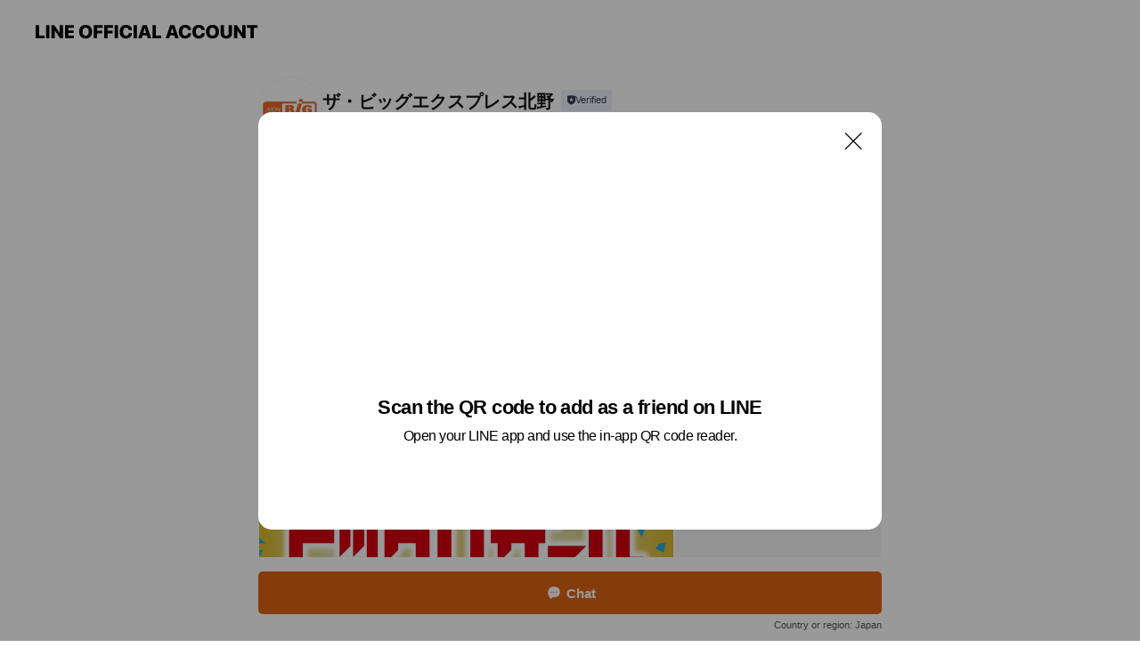

--- FILE ---
content_type: text/html; charset=utf-8
request_url: https://page.line.me/vyp8663l?openQrModal=true
body_size: 18752
content:
<!DOCTYPE html><html lang="en"><script id="oa-script-list" type="application/json">https://page.line-scdn.net/_next/static/chunks/pages/_app-04a59534f1b6ba96.js,https://page.line-scdn.net/_next/static/chunks/pages/%5BsearchId%5D-64515e177c06d1a4.js</script><head><meta charSet="UTF-8"/><meta name="viewport" content="width=device-width,initial-scale=1,minimum-scale=1,maximum-scale=1,user-scalable=no,viewport-fit=cover"/><link rel="apple-touch-icon" sizes="180x180" href="https://page.line-scdn.net/favicons/apple-touch-icon.png"/><link rel="icon" type="image/png" sizes="32x32" href="https://page.line-scdn.net/favicons/favicon-32x32.png"/><link rel="icon" type="image/png" sizes="16x16" href="https://page.line-scdn.net/favicons/favicon-16x16.png&quot;"/><link rel="mask-icon" href="https://page.line-scdn.net/favicons/safari-pinned-tab.svg" color="#4ecd00"/><link rel="shortcut icon" href="https://page.line-scdn.net/favicons/favicon.ico"/><meta name="theme-color" content="#ffffff"/><meta property="og:image" content="https://page-share.line.me//%40vyp8663l/global/og_image.png?ts=1768702898110"/><meta name="twitter:card" content="summary_large_image"/><link rel="stylesheet" href="https://unpkg.com/swiper@6.8.1/swiper-bundle.min.css"/><title>ザ・ビッグエクスプレス北野 | LINE Official Account</title><meta property="og:title" content="ザ・ビッグエクスプレス北野 | LINE Official Account"/><meta name="twitter:title" content="ザ・ビッグエクスプレス北野 | LINE Official Account"/><link rel="canonical" href="https://page.line.me/vyp8663l"/><meta property="line:service_name" content="Official Account"/><meta property="line:sub_title_2" content=" 福岡県久留米市北野町高良1050"/><meta name="description" content="ザ・ビッグエクスプレス北野&#x27;s LINE official account profile page. Add them as a friend for the latest news."/><link rel="preload" as="image" href="https://voom-obs.line-scdn.net/r/myhome/hex/cj01a2puOW9kMHYydXJnJnM9anA3JnQ9bSZ1PTE5YjhldWgyazNpMDAmaT0w/w480" media="(max-width: 480px)"/><link rel="preload" as="image" href="https://voom-obs.line-scdn.net/r/myhome/hex/cj01a2puOW9kMHYydXJnJnM9anA3JnQ9bSZ1PTE5YjhldWgyazNpMDAmaT0w/w750" media="(min-width: 480.1px)"/><meta name="next-head-count" content="20"/><link rel="preload" href="https://page.line-scdn.net/_next/static/css/6c56c7c442f9e637.css" as="style"/><link rel="stylesheet" href="https://page.line-scdn.net/_next/static/css/6c56c7c442f9e637.css" data-n-g=""/><link rel="preload" href="https://page.line-scdn.net/_next/static/css/32cf1b1e6f7e57c2.css" as="style"/><link rel="stylesheet" href="https://page.line-scdn.net/_next/static/css/32cf1b1e6f7e57c2.css" data-n-p=""/><noscript data-n-css=""></noscript><script defer="" nomodule="" src="https://page.line-scdn.net/_next/static/chunks/polyfills-c67a75d1b6f99dc8.js"></script><script src="https://page.line-scdn.net/_next/static/chunks/webpack-130e19885477412b.js" defer=""></script><script src="https://page.line-scdn.net/_next/static/chunks/framework-5d5971fdfab04833.js" defer=""></script><script src="https://page.line-scdn.net/_next/static/chunks/main-05d9c954f502a1b0.js" defer=""></script><script src="https://page.line-scdn.net/_next/static/chunks/e893f787-81841bf25f7a5b4d.js" defer=""></script><script src="https://page.line-scdn.net/_next/static/chunks/fd0ff8c8-d43e8626c80b2f59.js" defer=""></script><script src="https://page.line-scdn.net/_next/static/chunks/518-b33b01654ebc3704.js" defer=""></script><script src="https://page.line-scdn.net/_next/static/chunks/421-6db75eee1ddcc32a.js" defer=""></script><script src="https://page.line-scdn.net/_next/static/chunks/70-2befe84e3601a64e.js" defer=""></script><script src="https://page.line-scdn.net/_next/static/chunks/806-b648e1cb86c8d62b.js" defer=""></script><script src="https://page.line-scdn.net/_next/static/chunks/137-90ab3d3bd63e8e4a.js" defer=""></script><script src="https://page.line-scdn.net/_next/static/chunks/124-b469aeaada29d832.js" defer=""></script><script src="https://page.line-scdn.net/_next/static/chunks/423-d26e88c20d1ad3af.js" defer=""></script><script src="https://page.line-scdn.net/_next/static/chunks/913-0e0576b9d3accdb4.js" defer=""></script><script src="https://page.line-scdn.net/_next/static/chunks/741-3bb2a46e2bff1fe4.js" defer=""></script><script src="https://page.line-scdn.net/_next/static/wbE9r1btNEObkNSy-fn7d/_buildManifest.js" defer=""></script><script src="https://page.line-scdn.net/_next/static/wbE9r1btNEObkNSy-fn7d/_ssgManifest.js" defer=""></script></head><body class=""><div id="__next"><div class="wrap main" style="--profile-button-color:#dd6214" data-background="false" data-theme="true" data-js-top="true"><header id="header" class="header header_web"><div class="header_wrap"><span class="header_logo"><svg xmlns="http://www.w3.org/2000/svg" fill="none" viewBox="0 0 250 17" class="header_logo_image" role="img" aria-label="LINE OFFICIAL ACCOUNT" title="LINE OFFICIAL ACCOUNT"><path fill="#000" d="M.118 16V1.204H3.88v11.771h6.121V16zm11.607 0V1.204h3.763V16zm6.009 0V1.204h3.189l5.916 8.541h.072V1.204h3.753V16h-3.158l-5.947-8.634h-.072V16zm15.176 0V1.204h10.14v3.025h-6.377V7.15h5.998v2.83h-5.998v2.994h6.378V16zm23.235.267c-4.491 0-7.3-2.943-7.3-7.66v-.02c0-4.707 2.83-7.65 7.3-7.65 4.502 0 7.311 2.943 7.311 7.65v.02c0 4.717-2.8 7.66-7.311 7.66m0-3.118c2.153 0 3.486-1.763 3.486-4.542v-.02c0-2.8-1.363-4.533-3.486-4.533-2.102 0-3.466 1.723-3.466 4.532v.02c0 2.81 1.354 4.543 3.466 4.543M65.291 16V1.204h10.07v3.025h-6.306v3.373h5.732v2.881h-5.732V16zm11.731 0V1.204h10.07v3.025h-6.307v3.373h5.732v2.881h-5.732V16zm11.73 0V1.204h3.764V16zm12.797.267c-4.44 0-7.198-2.84-7.198-7.67v-.01c0-4.83 2.779-7.65 7.198-7.65 3.866 0 6.542 2.481 6.676 5.793v.103h-3.62l-.021-.154c-.235-1.538-1.312-2.625-3.035-2.625-2.06 0-3.363 1.692-3.363 4.522v.01c0 2.861 1.313 4.563 3.374 4.563 1.63 0 2.789-1.015 3.045-2.666l.02-.112h3.62l-.01.112c-.133 3.312-2.84 5.784-6.686 5.784m8.47-.267V1.204h3.763V16zm5.189 0 4.983-14.796h4.604L129.778 16h-3.947l-.923-3.25h-4.83l-.923 3.25zm7.249-11.577-1.6 5.62h3.271l-1.599-5.62zM131.204 16V1.204h3.763v11.771h6.121V16zm14.868 0 4.983-14.796h4.604L160.643 16h-3.948l-.923-3.25h-4.83L150.02 16zm7.249-11.577-1.599 5.62h3.271l-1.6-5.62zm14.653 11.844c-4.44 0-7.198-2.84-7.198-7.67v-.01c0-4.83 2.779-7.65 7.198-7.65 3.866 0 6.542 2.481 6.675 5.793v.103h-3.619l-.021-.154c-.236-1.538-1.312-2.625-3.035-2.625-2.061 0-3.363 1.692-3.363 4.522v.01c0 2.861 1.312 4.563 3.373 4.563 1.631 0 2.789-1.015 3.046-2.666l.02-.112h3.62l-.01.112c-.134 3.312-2.841 5.784-6.686 5.784m15.258 0c-4.44 0-7.198-2.84-7.198-7.67v-.01c0-4.83 2.778-7.65 7.198-7.65 3.866 0 6.542 2.481 6.675 5.793v.103h-3.619l-.021-.154c-.236-1.538-1.312-2.625-3.035-2.625-2.061 0-3.363 1.692-3.363 4.522v.01c0 2.861 1.312 4.563 3.373 4.563 1.631 0 2.789-1.015 3.046-2.666l.02-.112h3.62l-.011.112c-.133 3.312-2.84 5.784-6.685 5.784m15.36 0c-4.491 0-7.3-2.943-7.3-7.66v-.02c0-4.707 2.83-7.65 7.3-7.65 4.502 0 7.311 2.943 7.311 7.65v.02c0 4.717-2.799 7.66-7.311 7.66m0-3.118c2.154 0 3.487-1.763 3.487-4.542v-.02c0-2.8-1.364-4.533-3.487-4.533-2.102 0-3.466 1.723-3.466 4.532v.02c0 2.81 1.354 4.543 3.466 4.543m15.514 3.118c-3.855 0-6.367-2.184-6.367-5.517V1.204h3.763v9.187c0 1.723.923 2.758 2.615 2.758 1.681 0 2.604-1.035 2.604-2.758V1.204h3.763v9.546c0 3.322-2.491 5.517-6.378 5.517M222.73 16V1.204h3.189l5.916 8.541h.072V1.204h3.753V16h-3.158l-5.947-8.634h-.072V16zm18.611 0V4.229h-4.081V1.204h11.915v3.025h-4.081V16z"></path></svg></span></div></header><div class="container"><div data-intersection-target="profileFace" class="_root_f63qr_2 _modeLiffApp_f63qr_155"><div class="_account_f63qr_11"><div class="_accountHead_f63qr_16"><div class="_accountHeadIcon_f63qr_22"><a class="_accountHeadIconLink_f63qr_31" href="/vyp8663l/profile/img"><div class="_root_19dwp_1"><img class="_thumbnailImage_19dwp_8" src="https://profile.line-scdn.net/0m01e219c9725141b1fd43df0482003a999fa149772cca/preview" alt="Show profile photo" width="70" height="70"/></div></a></div><div class="_accountHeadContents_f63qr_34"><h1 class="_accountHeadTitle_f63qr_37"><span class="_accountHeadTitleText_f63qr_51">ザ・ビッグエクスプレス北野</span><button type="button" class="_accountHeadBadge_f63qr_54" aria-label="Show account info"><span class="_root_4p75h_1 _typeCertified_4p75h_20"><span class="_icon_4p75h_17"><span role="img" aria-label="Verification status" class="la labs _iconImage_4p75h_17" style="width:11px;aspect-ratio:1;display:inline-grid;place-items:stretch"><svg xmlns="http://www.w3.org/2000/svg" data-laicon-version="10.2" viewBox="0 0 20 20" fill="currentColor"><g transform="translate(-2 -2)"><path d="M12 2.5c-3.7 0-6.7.7-7.8 1-.3.2-.5.5-.5.8v8.9c0 3.2 4.2 6.3 8 8.2.1 0 .2.1.3.1s.2 0 .3-.1c3.9-1.9 8-5 8-8.2V4.3c0-.3-.2-.6-.5-.7-1.1-.3-4.1-1.1-7.8-1.1zm0 4.2 1.2 2.7 2.7.3-1.9 2 .4 2.8-2.4-1.2-2.4 1.3.4-2.8-1.9-2 2.7-.3L12 6.7z"/></g></svg></span></span><span class="_label_4p75h_42">Verified</span></span></button></h1><div class="_accountHeadSubTexts_f63qr_58"><p class="_accountHeadSubText_f63qr_58">Friends<!-- --> <!-- -->2,640</p></div></div></div><div class="_accountInfo_f63qr_73"><p class="_accountInfoText_f63qr_85">こんにちは</p><p class="_accountInfoText_f63qr_85">7:00-23:00</p><p><a class="_accountInfoWebsiteLink_f63qr_137" href="http://www.mv-kyushu.co.jp/"><span class="_accountInfoWebsiteUrl_f63qr_141">www.mv-kyushu.co.jp/</span></a></p></div><div class="_actionButtons_f63qr_152"><div><div class="_root_1nhde_1"><button type="button" class="_button_1nhde_9"><span class="_icon_1nhde_31"><span role="img" class="la lar" style="width:14px;aspect-ratio:1;display:inline-grid;place-items:stretch"><svg xmlns="http://www.w3.org/2000/svg" data-laicon-version="15.0" viewBox="0 0 20 20" fill="currentColor"><g transform="translate(-2 -2)"><path d="M11.8722 10.2255a.9.9 0 1 0 0 1.8.9.9 0 0 0 0-1.8Zm-3.5386 0a.9.9 0 1 0 0 1.8.9.9 0 0 0 0-1.8Zm7.0767 0a.9.9 0 1 0 0 1.8.9.9 0 0 0 0-1.8Z"/><path d="M6.5966 6.374c-1.256 1.2676-1.988 3.1338-1.988 5.5207 0 2.8387 1.6621 5.3506 2.8876 6.8107.6247-.8619 1.6496-1.7438 3.2265-1.7444h.0015l2.2892-.0098h.0028c3.4682 0 6.2909-2.8223 6.2909-6.2904 0-1.9386-.7072-3.4895-1.9291-4.5632C16.1475 5.0163 14.3376 4.37 12.0582 4.37c-2.3602 0-4.2063.7369-5.4616 2.004Zm-.9235-.915C7.2185 3.8991 9.4223 3.07 12.0582 3.07c2.5189 0 4.6585.7159 6.1779 2.051 1.5279 1.3427 2.371 3.2622 2.371 5.5398 0 4.1857-3.4041 7.5896-7.5894 7.5904h-.0015l-2.2892.0098h-.0028c-1.33 0-2.114.9634-2.5516 1.8265l-.4192.8269-.6345-.676c-1.2252-1.3055-3.8103-4.4963-3.8103-8.3437 0-2.6555.8198-4.8767 2.3645-6.4358Z"/></g></svg></span></span><span class="_label_1nhde_14">Chat</span></button></div><div class="_root_1nhde_1"><a role="button" href="https://line.me/R/home/public/main?id=vyp8663l&amp;utm_source=businessprofile&amp;utm_medium=action_btn" class="_button_1nhde_9"><span class="_icon_1nhde_31"><span role="img" class="la lar" style="width:14px;aspect-ratio:1;display:inline-grid;place-items:stretch"><svg xmlns="http://www.w3.org/2000/svg" data-laicon-version="15.0" viewBox="0 0 20 20" fill="currentColor"><g transform="translate(-2 -2)"><path d="M6.0001 4.5104a.35.35 0 0 0-.35.35v14.2792a.35.35 0 0 0 .35.35h12a.35.35 0 0 0 .35-.35V4.8604a.35.35 0 0 0-.35-.35h-12Zm-1.65.35c0-.9112.7387-1.65 1.65-1.65h12c.9113 0 1.65.7388 1.65 1.65v14.2792c0 .9113-.7387 1.65-1.65 1.65h-12c-.9113 0-1.65-.7387-1.65-1.65V4.8604Z"/><path d="M15.0534 12.65H8.9468v-1.3h6.1066v1.3Zm0-3.3413H8.9468v-1.3h6.1066v1.3Zm0 6.6827H8.9468v-1.3h6.1066v1.3Z"/></g></svg></span></span><span class="_label_1nhde_14">Posts</span></a></div><div class="_root_1nhde_1"><button type="button" class="_button_1nhde_9"><span class="_icon_1nhde_31"><span role="img" class="la lar" style="width:14px;aspect-ratio:1;display:inline-grid;place-items:stretch"><svg xmlns="http://www.w3.org/2000/svg" data-laicon-version="15.0" viewBox="0 0 20 20" fill="currentColor"><g transform="translate(-2 -2)"><path d="m7.2948 4.362 2.555 2.888a.137.137 0 0 1-.005.188l-1.771 1.771a.723.723 0 0 0-.183.316.8889.8889 0 0 0-.031.215 1.42 1.42 0 0 0 .038.351c.052.23.16.51.333.836.348.654.995 1.551 2.143 2.699 1.148 1.148 2.045 1.795 2.7 2.144.325.173.605.28.835.332.113.025.233.042.351.038a.8881.8881 0 0 0 .215-.031.7244.7244 0 0 0 .316-.183l1.771-1.772a.1367.1367 0 0 1 .188-.005l2.889 2.556a.9241.9241 0 0 1 .04 1.346l-1.5 1.5c-.11.11-.4.28-.93.358-.516.076-1.21.058-2.06-.153-1.7-.422-4.002-1.608-6.67-4.276-2.667-2.667-3.853-4.97-4.275-6.668-.21-.851-.23-1.545-.153-2.06.079-.53.248-.821.358-.93l1.5-1.501a.9239.9239 0 0 1 1.346.04v.001Zm.973-.862a2.224 2.224 0 0 0-3.238-.099l-1.5 1.5c-.376.377-.623.97-.725 1.66-.104.707-.068 1.573.178 2.564.492 1.982 1.827 4.484 4.618 7.274 2.79 2.791 5.292 4.126 7.275 4.618.99.246 1.856.282 2.563.178.69-.102 1.283-.349 1.66-.725l1.5-1.5a2.2247 2.2247 0 0 0 .4408-2.5167 2.2252 2.2252 0 0 0-.5398-.7213l-2.889-2.557a1.4369 1.4369 0 0 0-1.968.06l-1.565 1.565a2.7941 2.7941 0 0 1-.393-.177c-.509-.27-1.305-.828-2.392-1.915-1.087-1.088-1.644-1.883-1.915-2.392a2.6894 2.6894 0 0 1-.177-.393l1.564-1.565c.537-.537.563-1.4.06-1.968L8.2678 3.5Z"/></g></svg></span></span><span class="_label_1nhde_14">Call</span></button></div></div></div></div></div><div class="content"><div class="ldsg-tab plugin_tab" data-flexible="flexible" style="--tab-indicator-position:0px;--tab-indicator-width:0px" id="tablist"><div class="tab-content"><div class="tab-content-inner"><div class="tab-list" role="tablist"><a aria-selected="true" role="tab" class="tab-list-item" tabindex="0"><span class="text">Mixed media feed</span></a><a aria-selected="false" role="tab" class="tab-list-item"><span class="text">アカウント紹介</span></a><a aria-selected="false" role="tab" class="tab-list-item"><span class="text">Basic info</span></a><a aria-selected="false" role="tab" class="tab-list-item"><span class="text">You might like</span></a></div><div class="tab-indicator"></div></div></div></div><section class="section media_seemore" id="plugin-media-225154031522728" data-js-plugin="media"><a data-testid="link-with-next" class="link" href="/vyp8663l/media/225154031522728"><h2 class="title_section" data-testid="plugin-header"><span class="title">Mixed media feed</span><span class="text_more">See more</span></h2></a><div class="photo_plugin"><div class="photo_item"><a data-testid="link-with-next" href="/vyp8663l/media/225154031522728/item/1168111570111195100"><picture class="picture"><source media="(min-width: 480px)" srcSet="https://voom-obs.line-scdn.net/r/myhome/hex/cj01a2puOW9kMHYydXJnJnM9anA3JnQ9bSZ1PTE5YjhldWgyazNpMDAmaT0w/w750?0"/><img class="image" alt="" src="https://voom-obs.line-scdn.net/r/myhome/hex/cj01a2puOW9kMHYydXJnJnM9anA3JnQ9bSZ1PTE5YjhldWgyazNpMDAmaT0w/w480?0"/></picture></a></div><div class="photo_item"><a data-testid="link-with-next" href="/vyp8663l/media/225154031522728/item/1166595760364446700"><picture class="picture"><img class="image" alt=""/></picture></a></div><div class="photo_item"><a data-testid="link-with-next" href="/vyp8663l/media/225154031522728/item/1166492442120291800"><picture class="picture"><img class="image" alt=""/></picture></a></div><div class="photo_item"><a data-testid="link-with-next" href="/vyp8663l/media/225154031522728/item/1166225500168870700"><picture class="picture"><img class="image" alt=""/></picture></a></div><div class="photo_item"><a data-testid="link-with-next" href="/vyp8663l/media/225154031522728/item/1165931470953633500"><picture class="picture"><img class="image" alt=""/></picture></a></div><div class="photo_item"><a data-testid="link-with-next" href="/vyp8663l/media/225154031522728/item/1164316602706014000"><picture class="picture"><img class="image" alt=""/></picture></a></div><div class="photo_item"><a data-testid="link-with-next" href="/vyp8663l/media/225154031522728/item/1164195645106011000"><picture class="picture"><img class="image" alt=""/></picture></a></div><div class="photo_item"><a data-testid="link-with-next" href="/vyp8663l/media/225154031522728/item/1163874160706012000"><picture class="picture"><img class="image" alt=""/></picture></a></div><div class="photo_item"><a data-testid="link-with-next" href="/vyp8663l/media/225154031522728/item/1162554045306012700"><picture class="picture"><img class="image" alt=""/></picture></a></div></div></section><section class="section section_text" id="plugin-signboard-77911106409120" data-js-plugin="signboard"><h2 class="title_section" data-testid="plugin-header"><span class="title">アカウント紹介</span></h2><div class="text_plugin"><div class="text_plugin_desc"><div class="text_area"><p class="text">【営業時間】7:00～23:00</p></div></div></div></section><section class="section section_coupon" id="plugin-coupon-82364498919494" data-js-plugin="coupon"></section><section class="section section_shopcard" id="plugin-reward-card-82364498919495" data-js-plugin="rewardCard"></section><section class="section section_info" id="plugin-information-5563649" data-js-plugin="information"><h2 class="title_section" data-testid="plugin-header"><span class="title">Basic info</span></h2><div class="basic_info_item info_time is-solo"><i class="icon"><svg width="19" height="19" viewBox="0 0 19 19" fill="none" xmlns="http://www.w3.org/2000/svg"><path fill-rule="evenodd" clip-rule="evenodd" d="M9.5 2.177a7.323 7.323 0 100 14.646 7.323 7.323 0 000-14.646zm0 1.03a6.294 6.294 0 110 12.587 6.294 6.294 0 010-12.588zm.514 5.996v-3.73H8.985v4.324l2.79 1.612.515-.892-2.276-1.314z" fill="#000"></path></svg></i><p class="memo">7:00-23:00</p></div><div class="basic_info_item info_tel is_selectable"><i class="icon"><svg width="19" height="19" viewBox="0 0 19 19" fill="none" xmlns="http://www.w3.org/2000/svg"><path fill-rule="evenodd" clip-rule="evenodd" d="M2.816 3.858L4.004 2.67a1.76 1.76 0 012.564.079l2.024 2.286a1.14 1.14 0 01-.048 1.559L7.306 7.832l.014.04c.02.052.045.11.075.173l.051.1c.266.499.762 1.137 1.517 1.892.754.755 1.393 1.25 1.893 1.516.103.055.194.097.271.126l.04.014 1.239-1.238a1.138 1.138 0 011.465-.121l.093.074 2.287 2.024a1.76 1.76 0 01.078 2.563l-1.188 1.188c-1.477 1.478-5.367.513-9.102-3.222-3.735-3.735-4.7-7.625-3.223-9.103zm5.005 1.86L5.797 3.43a.731.731 0 00-1.065-.033L3.544 4.586c-.31.31-.445 1.226-.162 2.367.393 1.582 1.49 3.386 3.385 5.28 1.894 1.894 3.697 2.992 5.28 3.384 1.14.284 2.057.148 2.367-.162l1.187-1.187a.731.731 0 00-.032-1.065l-2.287-2.024a.109.109 0 00-.148.004l-1.403 1.402c-.517.518-1.887-.21-3.496-1.82l-.158-.16c-1.499-1.54-2.164-2.837-1.663-3.337l1.402-1.402a.108.108 0 00.005-.149z" fill="#000"></path></svg></i><a class="link" href="#"><span>0942-23-1250</span></a></div><div class="basic_info_item info_url is_selectable"><i class="icon"><svg width="19" height="19" viewBox="0 0 19 19" fill="none" xmlns="http://www.w3.org/2000/svg"><path fill-rule="evenodd" clip-rule="evenodd" d="M9.5 2.18a7.32 7.32 0 100 14.64 7.32 7.32 0 000-14.64zM3.452 7.766A6.294 6.294 0 003.21 9.5c0 .602.084 1.184.242 1.736H6.32A17.222 17.222 0 016.234 9.5c0-.597.03-1.178.086-1.735H3.452zm.396-1.029H6.46c.224-1.303.607-2.422 1.11-3.225a6.309 6.309 0 00-3.722 3.225zm3.51 1.03a15.745 15.745 0 000 3.47h4.284a15.749 15.749 0 000-3.47H7.358zm4.131-1.03H7.511C7.903 4.64 8.707 3.21 9.5 3.21c.793 0 1.597 1.43 1.99 3.526zm1.19 1.03a17.21 17.21 0 010 3.47h2.869A6.292 6.292 0 0015.79 9.5c0-.602-.084-1.184-.242-1.735H12.68zm2.473-1.03H12.54c-.224-1.303-.607-2.422-1.11-3.225a6.308 6.308 0 013.722 3.225zM7.57 15.489a6.309 6.309 0 01-3.722-3.224H6.46c.224 1.303.607 2.421 1.11 3.224zm1.929.301c-.793 0-1.596-1.43-1.99-3.525h3.98c-.394 2.095-1.197 3.525-1.99 3.525zm1.93-.301c.503-.803.886-1.921 1.11-3.224h2.612a6.309 6.309 0 01-3.723 3.224z" fill="#000"></path></svg></i><a class="account_info_website_link" href="http://www.mv-kyushu.co.jp/"><span class="account_info_website_url">www.mv-kyushu.co.jp/</span></a></div><div class="basic_info_item info_facility"><i class="icon"><svg width="19" height="19" viewBox="0 0 19 19" fill="none" xmlns="http://www.w3.org/2000/svg"><path fill-rule="evenodd" clip-rule="evenodd" d="M9.5 2.178a7.322 7.322 0 100 14.644 7.322 7.322 0 000-14.644zm0 1.03a6.293 6.293 0 110 12.585 6.293 6.293 0 010-12.586zm.515 2.791v4.413h-1.03V5.999h1.03zm-.51 5.651a.66.66 0 100 1.321.66.66 0 000-1.321z" fill="#000"></path></svg></i>Parking available</div><div class="basic_info_item place_map" data-js-access="true"><div class="map_area"><a target="_blank" rel="noopener" href="https://www.google.com/maps/search/?api=1&amp;query=33.3404493%2C130.5743348"><img src="https://maps.googleapis.com/maps/api/staticmap?key=AIzaSyCmbTfxB3uMZpzVX9NYKqByC1RRi2jIjf0&amp;channel=Line_Account&amp;scale=2&amp;size=400x200&amp;center=33.340549300000006%2C130.5743348&amp;markers=scale%3A2%7Cicon%3Ahttps%3A%2F%2Fpage.line-scdn.net%2F_%2Fimages%2FmapPin.v1.png%7C33.3404493%2C130.5743348&amp;language=en&amp;region=&amp;signature=lTt6utzuCWtbmEGqm4WGzUn7pCA%3D" alt=""/></a></div><div class="map_text"><i class="icon"><svg width="19" height="19" viewBox="0 0 19 19" fill="none" xmlns="http://www.w3.org/2000/svg"><path fill-rule="evenodd" clip-rule="evenodd" d="M9.731 1.864l-.23-.004a6.308 6.308 0 00-4.853 2.266c-2.155 2.565-1.9 6.433.515 8.857a210.37 210.37 0 013.774 3.911.772.772 0 001.13 0l.942-.996a182.663 182.663 0 012.829-2.916c2.413-2.422 2.67-6.29.515-8.855a6.308 6.308 0 00-4.622-2.263zm-.23 1.026a5.28 5.28 0 014.064 1.9c1.805 2.147 1.588 5.413-.456 7.466l-.452.456a209.82 209.82 0 00-2.87 2.98l-.285.3-1.247-1.31a176.87 176.87 0 00-2.363-2.425c-2.045-2.053-2.261-5.32-.456-7.468a5.28 5.28 0 014.064-1.9zm0 3.289a2.004 2.004 0 100 4.008 2.004 2.004 0 000-4.008zm0 1.029a.975.975 0 110 1.95.975.975 0 010-1.95z" fill="#000"></path></svg></i><div class="map_title_area"><strong class="map_title"> 福岡県久留米市北野町高良1050</strong><button type="button" class="button_copy" aria-label="Copy"><i class="icon_copy"><svg width="16" height="16" xmlns="http://www.w3.org/2000/svg" data-laicon-version="15" viewBox="0 0 24 24"><path d="M3.2 3.05a.65.65 0 01.65-.65h12.99a.65.65 0 01.65.65V6.5h-1.3V3.7H4.5v13.28H7v1.3H3.85a.65.65 0 01-.65-.65V3.05z"></path><path d="M6.52 6.36a.65.65 0 01.65-.65h12.98a.65.65 0 01.65.65V17.5l-4.1 4.1H7.17a.65.65 0 01-.65-.65V6.36zm1.3.65V20.3h8.34l3.34-3.34V7.01H7.82z"></path><path d="M14.13 10.19H9.6v-1.3h4.53v1.3zm0 2.2H9.6v-1.3h4.53v1.3zm1.27 3.81h5.4v1.3h-4.1v4.1h-1.3v-5.4z"></path></svg></i></button></div></div></div></section><section class="section section_recommend" id="plugin-recommendation-RecommendationPlugin" data-js-plugin="recommendation"><a target="_self" rel="noopener" href="https://liff.line.me/1654867680-wGKa63aV/?utm_source=oaprofile&amp;utm_medium=recommend" class="link"><h2 class="title_section" data-testid="plugin-header"><span class="title">You might like</span><span class="text_more">See more</span></h2></a><section class="RecommendationPlugin_subSection__nWfpQ"><h3 class="RecommendationPlugin_subTitle__EGDML">Accounts others are viewing</h3><div class="swiper-container"><div class="swiper-wrapper"><div class="swiper-slide"><div class="recommend_list"><div class="recommend_item" id="recommend-item-1"><a target="_self" rel="noopener" href="https://page.line.me/nnq3134k?openerPlatform=liff&amp;openerKey=profileRecommend" class="link"><div class="thumb"><img src="https://profile.line-scdn.net/0h_9XE0ERnABZlPCz7Nzp_QVl5DnsSEgZeHV1OcEc_DHIbCEYTDVwfdEA6DiRLBUcTCVJPdhc-DnJK/preview" class="image" alt=""/></div><div class="info"><strong class="info_name"><i class="icon_certified"></i>イオン福岡東ショッピングセンター</strong><div class="info_detail"><span class="friend">4,422 friends</span></div></div></a></div><div class="recommend_item" id="recommend-item-2"><a target="_self" rel="noopener" href="https://page.line.me/eqg3548h?openerPlatform=liff&amp;openerKey=profileRecommend" class="link"><div class="thumb"><img src="https://profile.line-scdn.net/0hKFpwE_o6FGlNDjtFSTxrPnFLGgQ6IBIhNTpcDjtaGFk3bQQ7djgMCTpZGl43bFVtcGELWmEKSQ4z/preview" class="image" alt=""/></div><div class="info"><strong class="info_name"><i class="icon_certified"></i>イオン乙金ショッピングセンター</strong><div class="info_detail"><span class="friend">7,734 friends</span></div></div></a></div><div class="recommend_item" id="recommend-item-3"><a target="_self" rel="noopener" href="https://page.line.me/634oqtiy?openerPlatform=liff&amp;openerKey=profileRecommend" class="link"><div class="thumb"><img src="https://profile.line-scdn.net/0hb14xFE7jPR4JASIRM7tCSTVEM3N-LztWcWcgKCtSMCtzNy0bNm4iey4ENHx3Y3oYMDN0KCoHNH4i/preview" class="image" alt=""/></div><div class="info"><strong class="info_name"><i class="icon_certified"></i>ドン・キホーテ Don Quijote</strong><div class="info_detail"><span class="friend">1,472,360 friends</span></div></div></a></div></div></div><div class="swiper-slide"><div class="recommend_list"><div class="recommend_item" id="recommend-item-4"><a target="_self" rel="noopener" href="https://page.line.me/267dwgrv?openerPlatform=liff&amp;openerKey=profileRecommend" class="link"><div class="thumb"><img src="https://profile.line-scdn.net/0haeEQwkz4Pkp4KCmNwhBBHURtMCcPBjgCAEl5KVwuaC0CH3wfR0sleQh4YH9TGywVQElwJFwoYy5X/preview" class="image" alt=""/></div><div class="info"><strong class="info_name"><i class="icon_certified"></i>アスタラビスタ みやき店</strong><div class="info_detail"><span class="friend">1,467 friends</span></div></div></a></div><div class="recommend_item" id="recommend-item-5"><a target="_self" rel="noopener" href="https://page.line.me/ard8422y?openerPlatform=liff&amp;openerKey=profileRecommend" class="link"><div class="thumb"><img src="https://profile.line-scdn.net/0m03f37ca1725164434aa8a8dc2714bd863f9430530cee/preview" class="image" alt=""/></div><div class="info"><strong class="info_name"><i class="icon_certified"></i>キャンパス 八女店</strong><div class="info_detail"><span class="friend">2,128 friends</span></div><div class="common_label"><strong class="label"><i class="icon"><svg width="12" height="12" viewBox="0 0 12 12" fill="none" xmlns="http://www.w3.org/2000/svg"><path fill-rule="evenodd" clip-rule="evenodd" d="M1.675 2.925v6.033h.926l.923-.923.923.923h5.878V2.925H4.447l-.923.923-.923-.923h-.926zm-.85-.154c0-.384.312-.696.696-.696h1.432l.571.571.572-.571h6.383c.385 0 .696.312.696.696v6.341a.696.696 0 01-.696.696H4.096l-.572-.571-.571.571H1.52a.696.696 0 01-.696-.696V2.771z" fill="#777"></path><path fill-rule="evenodd" clip-rule="evenodd" d="M3.025 4.909v-.65h1v.65h-1zm0 1.357v-.65h1v.65h-1zm0 1.358v-.65h1v.65h-1z" fill="#777"></path></svg></i><span class="text">Coupons</span></strong><strong class="label"><i class="icon"><svg width="13" height="12" viewBox="0 0 13 12" fill="none" xmlns="http://www.w3.org/2000/svg"><path fill-rule="evenodd" clip-rule="evenodd" d="M11.1 2.14H2.7a.576.576 0 00-.575.576v6.568c0 .317.258.575.575.575h8.4a.576.576 0 00.575-.575V2.716a.576.576 0 00-.575-.575zm-.076 2.407V9.21h-8.25V4.547h8.25zm0-.65V2.791h-8.25v1.106h8.25z" fill="#777"></path><path d="M11.024 9.209v.1h.1v-.1h-.1zm0-4.662h.1v-.1h-.1v.1zM2.774 9.21h-.1v.1h.1v-.1zm0-4.662v-.1h-.1v.1h.1zm8.25-.65v.1h.1v-.1h-.1zm0-1.106h.1v-.1h-.1v.1zm-8.25 0v-.1h-.1v.1h.1zm0 1.106h-.1v.1h.1v-.1zM2.7 2.241h8.4v-.2H2.7v.2zm-.475.475c0-.262.213-.475.475-.475v-.2a.676.676 0 00-.675.675h.2zm0 6.568V2.716h-.2v6.568h.2zm.475.475a.476.476 0 01-.475-.475h-.2c0 .372.303.675.675.675v-.2zm8.4 0H2.7v.2h8.4v-.2zm.475-.475a.476.476 0 01-.475.475v.2a.676.676 0 00.675-.675h-.2zm0-6.568v6.568h.2V2.716h-.2zM11.1 2.24c.262 0 .475.213.475.475h.2a.676.676 0 00-.675-.675v.2zm.024 6.968V4.547h-.2V9.21h.2zm-8.35.1h8.25v-.2h-8.25v.2zm-.1-4.762V9.21h.2V4.547h-.2zm8.35-.1h-8.25v.2h8.25v-.2zm.1-.55V2.791h-.2v1.106h.2zm-.1-1.206h-8.25v.2h8.25v-.2zm-8.35.1v1.106h.2V2.791h-.2zm.1 1.206h8.25v-.2h-8.25v.2zm6.467 2.227l-.296.853-.904.019.72.545-.261.865.741-.516.742.516-.262-.865.72-.545-.903-.019-.297-.853z" fill="#777"></path></svg></i><span class="text">Reward card</span></strong></div></div></a></div><div class="recommend_item" id="recommend-item-6"><a target="_self" rel="noopener" href="https://page.line.me/458hwoxs?openerPlatform=liff&amp;openerKey=profileRecommend" class="link"><div class="thumb"><img src="https://profile.line-scdn.net/0hxmlv9Fw3J0JRDwpzjlhYFW1KKS8mISEKKT1gcyYOfXN_PGRGbW44JnYLe3J7a2AcOj1ocSMOf3Qs/preview" class="image" alt=""/></div><div class="info"><strong class="info_name"><i class="icon_premium"></i>セブン‐イレブン・ジャパン</strong><div class="info_detail"><span class="friend">19,115,604 friends</span></div></div></a></div></div></div><div class="swiper-slide"><div class="recommend_list"><div class="recommend_item" id="recommend-item-7"><a target="_self" rel="noopener" href="https://page.line.me/dtw8101z?openerPlatform=liff&amp;openerKey=profileRecommend" class="link"><div class="thumb"><img src="https://profile.line-scdn.net/0m0e51c9617251266754de385d3eadfba13ff6b510222b/preview" class="image" alt=""/></div><div class="info"><strong class="info_name"><i class="icon_certified"></i>ルミエール志免店</strong><div class="info_detail"><span class="friend">4,591 friends</span></div></div></a></div><div class="recommend_item" id="recommend-item-8"><a target="_self" rel="noopener" href="https://page.line.me/mqd6000x?openerPlatform=liff&amp;openerKey=profileRecommend" class="link"><div class="thumb"><img src="https://profile.line-scdn.net/0m0243843c7251f1fd289a7aa6e1aab061d055b8858f0f/preview" class="image" alt=""/></div><div class="info"><strong class="info_name"><i class="icon_certified"></i>ミスターマックス　佐賀店</strong><div class="info_detail"><span class="friend">4,003 friends</span></div><div class="common_label"><strong class="label"><i class="icon"><svg width="12" height="12" viewBox="0 0 12 12" fill="none" xmlns="http://www.w3.org/2000/svg"><path fill-rule="evenodd" clip-rule="evenodd" d="M1.675 2.925v6.033h.926l.923-.923.923.923h5.878V2.925H4.447l-.923.923-.923-.923h-.926zm-.85-.154c0-.384.312-.696.696-.696h1.432l.571.571.572-.571h6.383c.385 0 .696.312.696.696v6.341a.696.696 0 01-.696.696H4.096l-.572-.571-.571.571H1.52a.696.696 0 01-.696-.696V2.771z" fill="#777"></path><path fill-rule="evenodd" clip-rule="evenodd" d="M3.025 4.909v-.65h1v.65h-1zm0 1.357v-.65h1v.65h-1zm0 1.358v-.65h1v.65h-1z" fill="#777"></path></svg></i><span class="text">Coupons</span></strong><strong class="label"><i class="icon"><svg width="13" height="12" viewBox="0 0 13 12" fill="none" xmlns="http://www.w3.org/2000/svg"><path fill-rule="evenodd" clip-rule="evenodd" d="M11.1 2.14H2.7a.576.576 0 00-.575.576v6.568c0 .317.258.575.575.575h8.4a.576.576 0 00.575-.575V2.716a.576.576 0 00-.575-.575zm-.076 2.407V9.21h-8.25V4.547h8.25zm0-.65V2.791h-8.25v1.106h8.25z" fill="#777"></path><path d="M11.024 9.209v.1h.1v-.1h-.1zm0-4.662h.1v-.1h-.1v.1zM2.774 9.21h-.1v.1h.1v-.1zm0-4.662v-.1h-.1v.1h.1zm8.25-.65v.1h.1v-.1h-.1zm0-1.106h.1v-.1h-.1v.1zm-8.25 0v-.1h-.1v.1h.1zm0 1.106h-.1v.1h.1v-.1zM2.7 2.241h8.4v-.2H2.7v.2zm-.475.475c0-.262.213-.475.475-.475v-.2a.676.676 0 00-.675.675h.2zm0 6.568V2.716h-.2v6.568h.2zm.475.475a.476.476 0 01-.475-.475h-.2c0 .372.303.675.675.675v-.2zm8.4 0H2.7v.2h8.4v-.2zm.475-.475a.476.476 0 01-.475.475v.2a.676.676 0 00.675-.675h-.2zm0-6.568v6.568h.2V2.716h-.2zM11.1 2.24c.262 0 .475.213.475.475h.2a.676.676 0 00-.675-.675v.2zm.024 6.968V4.547h-.2V9.21h.2zm-8.35.1h8.25v-.2h-8.25v.2zm-.1-4.762V9.21h.2V4.547h-.2zm8.35-.1h-8.25v.2h8.25v-.2zm.1-.55V2.791h-.2v1.106h.2zm-.1-1.206h-8.25v.2h8.25v-.2zm-8.35.1v1.106h.2V2.791h-.2zm.1 1.206h8.25v-.2h-8.25v.2zm6.467 2.227l-.296.853-.904.019.72.545-.261.865.741-.516.742.516-.262-.865.72-.545-.903-.019-.297-.853z" fill="#777"></path></svg></i><span class="text">Reward card</span></strong></div></div></a></div><div class="recommend_item" id="recommend-item-9"><a target="_self" rel="noopener" href="https://page.line.me/gge0753w?openerPlatform=liff&amp;openerKey=profileRecommend" class="link"><div class="thumb"><img src="https://profile.line-scdn.net/0m0243fdac7251b48f35c9bbf0409d940a49b440dbc345/preview" class="image" alt=""/></div><div class="info"><strong class="info_name"><i class="icon_certified"></i>ミスターマックス　唐津店</strong><div class="info_detail"><span class="friend">2,964 friends</span></div><div class="common_label"><strong class="label"><i class="icon"><svg width="12" height="12" viewBox="0 0 12 12" fill="none" xmlns="http://www.w3.org/2000/svg"><path fill-rule="evenodd" clip-rule="evenodd" d="M1.675 2.925v6.033h.926l.923-.923.923.923h5.878V2.925H4.447l-.923.923-.923-.923h-.926zm-.85-.154c0-.384.312-.696.696-.696h1.432l.571.571.572-.571h6.383c.385 0 .696.312.696.696v6.341a.696.696 0 01-.696.696H4.096l-.572-.571-.571.571H1.52a.696.696 0 01-.696-.696V2.771z" fill="#777"></path><path fill-rule="evenodd" clip-rule="evenodd" d="M3.025 4.909v-.65h1v.65h-1zm0 1.357v-.65h1v.65h-1zm0 1.358v-.65h1v.65h-1z" fill="#777"></path></svg></i><span class="text">Coupons</span></strong><strong class="label"><i class="icon"><svg width="13" height="12" viewBox="0 0 13 12" fill="none" xmlns="http://www.w3.org/2000/svg"><path fill-rule="evenodd" clip-rule="evenodd" d="M11.1 2.14H2.7a.576.576 0 00-.575.576v6.568c0 .317.258.575.575.575h8.4a.576.576 0 00.575-.575V2.716a.576.576 0 00-.575-.575zm-.076 2.407V9.21h-8.25V4.547h8.25zm0-.65V2.791h-8.25v1.106h8.25z" fill="#777"></path><path d="M11.024 9.209v.1h.1v-.1h-.1zm0-4.662h.1v-.1h-.1v.1zM2.774 9.21h-.1v.1h.1v-.1zm0-4.662v-.1h-.1v.1h.1zm8.25-.65v.1h.1v-.1h-.1zm0-1.106h.1v-.1h-.1v.1zm-8.25 0v-.1h-.1v.1h.1zm0 1.106h-.1v.1h.1v-.1zM2.7 2.241h8.4v-.2H2.7v.2zm-.475.475c0-.262.213-.475.475-.475v-.2a.676.676 0 00-.675.675h.2zm0 6.568V2.716h-.2v6.568h.2zm.475.475a.476.476 0 01-.475-.475h-.2c0 .372.303.675.675.675v-.2zm8.4 0H2.7v.2h8.4v-.2zm.475-.475a.476.476 0 01-.475.475v.2a.676.676 0 00.675-.675h-.2zm0-6.568v6.568h.2V2.716h-.2zM11.1 2.24c.262 0 .475.213.475.475h.2a.676.676 0 00-.675-.675v.2zm.024 6.968V4.547h-.2V9.21h.2zm-8.35.1h8.25v-.2h-8.25v.2zm-.1-4.762V9.21h.2V4.547h-.2zm8.35-.1h-8.25v.2h8.25v-.2zm.1-.55V2.791h-.2v1.106h.2zm-.1-1.206h-8.25v.2h8.25v-.2zm-8.35.1v1.106h.2V2.791h-.2zm.1 1.206h8.25v-.2h-8.25v.2zm6.467 2.227l-.296.853-.904.019.72.545-.261.865.741-.516.742.516-.262-.865.72-.545-.903-.019-.297-.853z" fill="#777"></path></svg></i><span class="text">Reward card</span></strong></div></div></a></div></div></div><div class="swiper-slide"><div class="recommend_list"><div class="recommend_item" id="recommend-item-10"><a target="_self" rel="noopener" href="https://page.line.me/jfw1259s?openerPlatform=liff&amp;openerKey=profileRecommend" class="link"><div class="thumb"><img src="https://profile.line-scdn.net/0m024383317251f063a285b909164e48aef31e3505e65c/preview" class="image" alt=""/></div><div class="info"><strong class="info_name"><i class="icon_certified"></i>ミスターマックス　筑紫野店</strong><div class="info_detail"><span class="friend">5,222 friends</span></div><div class="common_label"><strong class="label"><i class="icon"><svg width="12" height="12" viewBox="0 0 12 12" fill="none" xmlns="http://www.w3.org/2000/svg"><path fill-rule="evenodd" clip-rule="evenodd" d="M1.675 2.925v6.033h.926l.923-.923.923.923h5.878V2.925H4.447l-.923.923-.923-.923h-.926zm-.85-.154c0-.384.312-.696.696-.696h1.432l.571.571.572-.571h6.383c.385 0 .696.312.696.696v6.341a.696.696 0 01-.696.696H4.096l-.572-.571-.571.571H1.52a.696.696 0 01-.696-.696V2.771z" fill="#777"></path><path fill-rule="evenodd" clip-rule="evenodd" d="M3.025 4.909v-.65h1v.65h-1zm0 1.357v-.65h1v.65h-1zm0 1.358v-.65h1v.65h-1z" fill="#777"></path></svg></i><span class="text">Coupons</span></strong><strong class="label"><i class="icon"><svg width="13" height="12" viewBox="0 0 13 12" fill="none" xmlns="http://www.w3.org/2000/svg"><path fill-rule="evenodd" clip-rule="evenodd" d="M11.1 2.14H2.7a.576.576 0 00-.575.576v6.568c0 .317.258.575.575.575h8.4a.576.576 0 00.575-.575V2.716a.576.576 0 00-.575-.575zm-.076 2.407V9.21h-8.25V4.547h8.25zm0-.65V2.791h-8.25v1.106h8.25z" fill="#777"></path><path d="M11.024 9.209v.1h.1v-.1h-.1zm0-4.662h.1v-.1h-.1v.1zM2.774 9.21h-.1v.1h.1v-.1zm0-4.662v-.1h-.1v.1h.1zm8.25-.65v.1h.1v-.1h-.1zm0-1.106h.1v-.1h-.1v.1zm-8.25 0v-.1h-.1v.1h.1zm0 1.106h-.1v.1h.1v-.1zM2.7 2.241h8.4v-.2H2.7v.2zm-.475.475c0-.262.213-.475.475-.475v-.2a.676.676 0 00-.675.675h.2zm0 6.568V2.716h-.2v6.568h.2zm.475.475a.476.476 0 01-.475-.475h-.2c0 .372.303.675.675.675v-.2zm8.4 0H2.7v.2h8.4v-.2zm.475-.475a.476.476 0 01-.475.475v.2a.676.676 0 00.675-.675h-.2zm0-6.568v6.568h.2V2.716h-.2zM11.1 2.24c.262 0 .475.213.475.475h.2a.676.676 0 00-.675-.675v.2zm.024 6.968V4.547h-.2V9.21h.2zm-8.35.1h8.25v-.2h-8.25v.2zm-.1-4.762V9.21h.2V4.547h-.2zm8.35-.1h-8.25v.2h8.25v-.2zm.1-.55V2.791h-.2v1.106h.2zm-.1-1.206h-8.25v.2h8.25v-.2zm-8.35.1v1.106h.2V2.791h-.2zm.1 1.206h8.25v-.2h-8.25v.2zm6.467 2.227l-.296.853-.904.019.72.545-.261.865.741-.516.742.516-.262-.865.72-.545-.903-.019-.297-.853z" fill="#777"></path></svg></i><span class="text">Reward card</span></strong></div></div></a></div><div class="recommend_item" id="recommend-item-11"><a target="_self" rel="noopener" href="https://page.line.me/yqs8559o?openerPlatform=liff&amp;openerKey=profileRecommend" class="link"><div class="thumb"><img src="https://profile.line-scdn.net/0m03f37c9e725115e6adbf16aacc666738238c58d116fc/preview" class="image" alt=""/></div><div class="info"><strong class="info_name"><i class="icon_certified"></i>C&amp;C 福岡店</strong><div class="info_detail"><span class="friend">3,979 friends</span></div><div class="common_label"><strong class="label"><i class="icon"><svg width="12" height="12" viewBox="0 0 12 12" fill="none" xmlns="http://www.w3.org/2000/svg"><path fill-rule="evenodd" clip-rule="evenodd" d="M1.675 2.925v6.033h.926l.923-.923.923.923h5.878V2.925H4.447l-.923.923-.923-.923h-.926zm-.85-.154c0-.384.312-.696.696-.696h1.432l.571.571.572-.571h6.383c.385 0 .696.312.696.696v6.341a.696.696 0 01-.696.696H4.096l-.572-.571-.571.571H1.52a.696.696 0 01-.696-.696V2.771z" fill="#777"></path><path fill-rule="evenodd" clip-rule="evenodd" d="M3.025 4.909v-.65h1v.65h-1zm0 1.357v-.65h1v.65h-1zm0 1.358v-.65h1v.65h-1z" fill="#777"></path></svg></i><span class="text">Coupons</span></strong><strong class="label"><i class="icon"><svg width="13" height="12" viewBox="0 0 13 12" fill="none" xmlns="http://www.w3.org/2000/svg"><path fill-rule="evenodd" clip-rule="evenodd" d="M11.1 2.14H2.7a.576.576 0 00-.575.576v6.568c0 .317.258.575.575.575h8.4a.576.576 0 00.575-.575V2.716a.576.576 0 00-.575-.575zm-.076 2.407V9.21h-8.25V4.547h8.25zm0-.65V2.791h-8.25v1.106h8.25z" fill="#777"></path><path d="M11.024 9.209v.1h.1v-.1h-.1zm0-4.662h.1v-.1h-.1v.1zM2.774 9.21h-.1v.1h.1v-.1zm0-4.662v-.1h-.1v.1h.1zm8.25-.65v.1h.1v-.1h-.1zm0-1.106h.1v-.1h-.1v.1zm-8.25 0v-.1h-.1v.1h.1zm0 1.106h-.1v.1h.1v-.1zM2.7 2.241h8.4v-.2H2.7v.2zm-.475.475c0-.262.213-.475.475-.475v-.2a.676.676 0 00-.675.675h.2zm0 6.568V2.716h-.2v6.568h.2zm.475.475a.476.476 0 01-.475-.475h-.2c0 .372.303.675.675.675v-.2zm8.4 0H2.7v.2h8.4v-.2zm.475-.475a.476.476 0 01-.475.475v.2a.676.676 0 00.675-.675h-.2zm0-6.568v6.568h.2V2.716h-.2zM11.1 2.24c.262 0 .475.213.475.475h.2a.676.676 0 00-.675-.675v.2zm.024 6.968V4.547h-.2V9.21h.2zm-8.35.1h8.25v-.2h-8.25v.2zm-.1-4.762V9.21h.2V4.547h-.2zm8.35-.1h-8.25v.2h8.25v-.2zm.1-.55V2.791h-.2v1.106h.2zm-.1-1.206h-8.25v.2h8.25v-.2zm-8.35.1v1.106h.2V2.791h-.2zm.1 1.206h8.25v-.2h-8.25v.2zm6.467 2.227l-.296.853-.904.019.72.545-.261.865.741-.516.742.516-.262-.865.72-.545-.903-.019-.297-.853z" fill="#777"></path></svg></i><span class="text">Reward card</span></strong></div></div></a></div><div class="recommend_item" id="recommend-item-12"><a target="_self" rel="noopener" href="https://page.line.me/kfm1273n?openerPlatform=liff&amp;openerKey=profileRecommend" class="link"><div class="thumb"><img src="https://profile.line-scdn.net/0m03f37cd57251e8ceea8c7d4c0a9c50d53564e16c5610/preview" class="image" alt=""/></div><div class="info"><strong class="info_name"><i class="icon_certified"></i>C&amp;C 福岡伊都店</strong><div class="info_detail"><span class="friend">2,161 friends</span></div><div class="common_label"><strong class="label"><i class="icon"><svg width="12" height="12" viewBox="0 0 12 12" fill="none" xmlns="http://www.w3.org/2000/svg"><path fill-rule="evenodd" clip-rule="evenodd" d="M1.675 2.925v6.033h.926l.923-.923.923.923h5.878V2.925H4.447l-.923.923-.923-.923h-.926zm-.85-.154c0-.384.312-.696.696-.696h1.432l.571.571.572-.571h6.383c.385 0 .696.312.696.696v6.341a.696.696 0 01-.696.696H4.096l-.572-.571-.571.571H1.52a.696.696 0 01-.696-.696V2.771z" fill="#777"></path><path fill-rule="evenodd" clip-rule="evenodd" d="M3.025 4.909v-.65h1v.65h-1zm0 1.357v-.65h1v.65h-1zm0 1.358v-.65h1v.65h-1z" fill="#777"></path></svg></i><span class="text">Coupons</span></strong><strong class="label"><i class="icon"><svg width="13" height="12" viewBox="0 0 13 12" fill="none" xmlns="http://www.w3.org/2000/svg"><path fill-rule="evenodd" clip-rule="evenodd" d="M11.1 2.14H2.7a.576.576 0 00-.575.576v6.568c0 .317.258.575.575.575h8.4a.576.576 0 00.575-.575V2.716a.576.576 0 00-.575-.575zm-.076 2.407V9.21h-8.25V4.547h8.25zm0-.65V2.791h-8.25v1.106h8.25z" fill="#777"></path><path d="M11.024 9.209v.1h.1v-.1h-.1zm0-4.662h.1v-.1h-.1v.1zM2.774 9.21h-.1v.1h.1v-.1zm0-4.662v-.1h-.1v.1h.1zm8.25-.65v.1h.1v-.1h-.1zm0-1.106h.1v-.1h-.1v.1zm-8.25 0v-.1h-.1v.1h.1zm0 1.106h-.1v.1h.1v-.1zM2.7 2.241h8.4v-.2H2.7v.2zm-.475.475c0-.262.213-.475.475-.475v-.2a.676.676 0 00-.675.675h.2zm0 6.568V2.716h-.2v6.568h.2zm.475.475a.476.476 0 01-.475-.475h-.2c0 .372.303.675.675.675v-.2zm8.4 0H2.7v.2h8.4v-.2zm.475-.475a.476.476 0 01-.475.475v.2a.676.676 0 00.675-.675h-.2zm0-6.568v6.568h.2V2.716h-.2zM11.1 2.24c.262 0 .475.213.475.475h.2a.676.676 0 00-.675-.675v.2zm.024 6.968V4.547h-.2V9.21h.2zm-8.35.1h8.25v-.2h-8.25v.2zm-.1-4.762V9.21h.2V4.547h-.2zm8.35-.1h-8.25v.2h8.25v-.2zm.1-.55V2.791h-.2v1.106h.2zm-.1-1.206h-8.25v.2h8.25v-.2zm-8.35.1v1.106h.2V2.791h-.2zm.1 1.206h8.25v-.2h-8.25v.2zm6.467 2.227l-.296.853-.904.019.72.545-.261.865.741-.516.742.516-.262-.865.72-.545-.903-.019-.297-.853z" fill="#777"></path></svg></i><span class="text">Reward card</span></strong></div></div></a></div></div></div><div class="swiper-slide"><div class="recommend_list"><div class="recommend_item" id="recommend-item-13"><a target="_self" rel="noopener" href="https://page.line.me/vpu2737e?openerPlatform=liff&amp;openerKey=profileRecommend" class="link"><div class="thumb"><img src="https://profile.line-scdn.net/0m0243861472517cf3124794c630e2f6c14c0f6b4cb4f5/preview" class="image" alt=""/></div><div class="info"><strong class="info_name"><i class="icon_certified"></i>ミスターマックス　土井店</strong><div class="info_detail"><span class="friend">4,106 friends</span></div><div class="common_label"><strong class="label"><i class="icon"><svg width="12" height="12" viewBox="0 0 12 12" fill="none" xmlns="http://www.w3.org/2000/svg"><path fill-rule="evenodd" clip-rule="evenodd" d="M1.675 2.925v6.033h.926l.923-.923.923.923h5.878V2.925H4.447l-.923.923-.923-.923h-.926zm-.85-.154c0-.384.312-.696.696-.696h1.432l.571.571.572-.571h6.383c.385 0 .696.312.696.696v6.341a.696.696 0 01-.696.696H4.096l-.572-.571-.571.571H1.52a.696.696 0 01-.696-.696V2.771z" fill="#777"></path><path fill-rule="evenodd" clip-rule="evenodd" d="M3.025 4.909v-.65h1v.65h-1zm0 1.357v-.65h1v.65h-1zm0 1.358v-.65h1v.65h-1z" fill="#777"></path></svg></i><span class="text">Coupons</span></strong><strong class="label"><i class="icon"><svg width="13" height="12" viewBox="0 0 13 12" fill="none" xmlns="http://www.w3.org/2000/svg"><path fill-rule="evenodd" clip-rule="evenodd" d="M11.1 2.14H2.7a.576.576 0 00-.575.576v6.568c0 .317.258.575.575.575h8.4a.576.576 0 00.575-.575V2.716a.576.576 0 00-.575-.575zm-.076 2.407V9.21h-8.25V4.547h8.25zm0-.65V2.791h-8.25v1.106h8.25z" fill="#777"></path><path d="M11.024 9.209v.1h.1v-.1h-.1zm0-4.662h.1v-.1h-.1v.1zM2.774 9.21h-.1v.1h.1v-.1zm0-4.662v-.1h-.1v.1h.1zm8.25-.65v.1h.1v-.1h-.1zm0-1.106h.1v-.1h-.1v.1zm-8.25 0v-.1h-.1v.1h.1zm0 1.106h-.1v.1h.1v-.1zM2.7 2.241h8.4v-.2H2.7v.2zm-.475.475c0-.262.213-.475.475-.475v-.2a.676.676 0 00-.675.675h.2zm0 6.568V2.716h-.2v6.568h.2zm.475.475a.476.476 0 01-.475-.475h-.2c0 .372.303.675.675.675v-.2zm8.4 0H2.7v.2h8.4v-.2zm.475-.475a.476.476 0 01-.475.475v.2a.676.676 0 00.675-.675h-.2zm0-6.568v6.568h.2V2.716h-.2zM11.1 2.24c.262 0 .475.213.475.475h.2a.676.676 0 00-.675-.675v.2zm.024 6.968V4.547h-.2V9.21h.2zm-8.35.1h8.25v-.2h-8.25v.2zm-.1-4.762V9.21h.2V4.547h-.2zm8.35-.1h-8.25v.2h8.25v-.2zm.1-.55V2.791h-.2v1.106h.2zm-.1-1.206h-8.25v.2h8.25v-.2zm-8.35.1v1.106h.2V2.791h-.2zm.1 1.206h8.25v-.2h-8.25v.2zm6.467 2.227l-.296.853-.904.019.72.545-.261.865.741-.516.742.516-.262-.865.72-.545-.903-.019-.297-.853z" fill="#777"></path></svg></i><span class="text">Reward card</span></strong></div></div></a></div><div class="recommend_item" id="recommend-item-14"><a target="_self" rel="noopener" href="https://page.line.me/vku7634b?openerPlatform=liff&amp;openerKey=profileRecommend" class="link"><div class="thumb"><img src="https://profile.line-scdn.net/0m024385d472517d84eb9a4e57a279c31fcf85c3500daa/preview" class="image" alt=""/></div><div class="info"><strong class="info_name"><i class="icon_certified"></i>ミスターマックス　北茂安店</strong><div class="info_detail"><span class="friend">2,417 friends</span></div><div class="common_label"><strong class="label"><i class="icon"><svg width="12" height="12" viewBox="0 0 12 12" fill="none" xmlns="http://www.w3.org/2000/svg"><path fill-rule="evenodd" clip-rule="evenodd" d="M1.675 2.925v6.033h.926l.923-.923.923.923h5.878V2.925H4.447l-.923.923-.923-.923h-.926zm-.85-.154c0-.384.312-.696.696-.696h1.432l.571.571.572-.571h6.383c.385 0 .696.312.696.696v6.341a.696.696 0 01-.696.696H4.096l-.572-.571-.571.571H1.52a.696.696 0 01-.696-.696V2.771z" fill="#777"></path><path fill-rule="evenodd" clip-rule="evenodd" d="M3.025 4.909v-.65h1v.65h-1zm0 1.357v-.65h1v.65h-1zm0 1.358v-.65h1v.65h-1z" fill="#777"></path></svg></i><span class="text">Coupons</span></strong><strong class="label"><i class="icon"><svg width="13" height="12" viewBox="0 0 13 12" fill="none" xmlns="http://www.w3.org/2000/svg"><path fill-rule="evenodd" clip-rule="evenodd" d="M11.1 2.14H2.7a.576.576 0 00-.575.576v6.568c0 .317.258.575.575.575h8.4a.576.576 0 00.575-.575V2.716a.576.576 0 00-.575-.575zm-.076 2.407V9.21h-8.25V4.547h8.25zm0-.65V2.791h-8.25v1.106h8.25z" fill="#777"></path><path d="M11.024 9.209v.1h.1v-.1h-.1zm0-4.662h.1v-.1h-.1v.1zM2.774 9.21h-.1v.1h.1v-.1zm0-4.662v-.1h-.1v.1h.1zm8.25-.65v.1h.1v-.1h-.1zm0-1.106h.1v-.1h-.1v.1zm-8.25 0v-.1h-.1v.1h.1zm0 1.106h-.1v.1h.1v-.1zM2.7 2.241h8.4v-.2H2.7v.2zm-.475.475c0-.262.213-.475.475-.475v-.2a.676.676 0 00-.675.675h.2zm0 6.568V2.716h-.2v6.568h.2zm.475.475a.476.476 0 01-.475-.475h-.2c0 .372.303.675.675.675v-.2zm8.4 0H2.7v.2h8.4v-.2zm.475-.475a.476.476 0 01-.475.475v.2a.676.676 0 00.675-.675h-.2zm0-6.568v6.568h.2V2.716h-.2zM11.1 2.24c.262 0 .475.213.475.475h.2a.676.676 0 00-.675-.675v.2zm.024 6.968V4.547h-.2V9.21h.2zm-8.35.1h8.25v-.2h-8.25v.2zm-.1-4.762V9.21h.2V4.547h-.2zm8.35-.1h-8.25v.2h8.25v-.2zm.1-.55V2.791h-.2v1.106h.2zm-.1-1.206h-8.25v.2h8.25v-.2zm-8.35.1v1.106h.2V2.791h-.2zm.1 1.206h8.25v-.2h-8.25v.2zm6.467 2.227l-.296.853-.904.019.72.545-.261.865.741-.516.742.516-.262-.865.72-.545-.903-.019-.297-.853z" fill="#777"></path></svg></i><span class="text">Reward card</span></strong></div></div></a></div><div class="recommend_item" id="recommend-item-15"><a target="_self" rel="noopener" href="https://page.line.me/xaw5790z?openerPlatform=liff&amp;openerKey=profileRecommend" class="link"><div class="thumb"><img src="https://profile.line-scdn.net/0m0243869172519f50ef440a9f7214ba45ea8417a2a4f8/preview" class="image" alt=""/></div><div class="info"><strong class="info_name"><i class="icon_certified"></i>ミスターマックス　久留米インター店</strong><div class="info_detail"><span class="friend">3,247 friends</span></div><div class="common_label"><strong class="label"><i class="icon"><svg width="12" height="12" viewBox="0 0 12 12" fill="none" xmlns="http://www.w3.org/2000/svg"><path fill-rule="evenodd" clip-rule="evenodd" d="M1.675 2.925v6.033h.926l.923-.923.923.923h5.878V2.925H4.447l-.923.923-.923-.923h-.926zm-.85-.154c0-.384.312-.696.696-.696h1.432l.571.571.572-.571h6.383c.385 0 .696.312.696.696v6.341a.696.696 0 01-.696.696H4.096l-.572-.571-.571.571H1.52a.696.696 0 01-.696-.696V2.771z" fill="#777"></path><path fill-rule="evenodd" clip-rule="evenodd" d="M3.025 4.909v-.65h1v.65h-1zm0 1.357v-.65h1v.65h-1zm0 1.358v-.65h1v.65h-1z" fill="#777"></path></svg></i><span class="text">Coupons</span></strong><strong class="label"><i class="icon"><svg width="13" height="12" viewBox="0 0 13 12" fill="none" xmlns="http://www.w3.org/2000/svg"><path fill-rule="evenodd" clip-rule="evenodd" d="M11.1 2.14H2.7a.576.576 0 00-.575.576v6.568c0 .317.258.575.575.575h8.4a.576.576 0 00.575-.575V2.716a.576.576 0 00-.575-.575zm-.076 2.407V9.21h-8.25V4.547h8.25zm0-.65V2.791h-8.25v1.106h8.25z" fill="#777"></path><path d="M11.024 9.209v.1h.1v-.1h-.1zm0-4.662h.1v-.1h-.1v.1zM2.774 9.21h-.1v.1h.1v-.1zm0-4.662v-.1h-.1v.1h.1zm8.25-.65v.1h.1v-.1h-.1zm0-1.106h.1v-.1h-.1v.1zm-8.25 0v-.1h-.1v.1h.1zm0 1.106h-.1v.1h.1v-.1zM2.7 2.241h8.4v-.2H2.7v.2zm-.475.475c0-.262.213-.475.475-.475v-.2a.676.676 0 00-.675.675h.2zm0 6.568V2.716h-.2v6.568h.2zm.475.475a.476.476 0 01-.475-.475h-.2c0 .372.303.675.675.675v-.2zm8.4 0H2.7v.2h8.4v-.2zm.475-.475a.476.476 0 01-.475.475v.2a.676.676 0 00.675-.675h-.2zm0-6.568v6.568h.2V2.716h-.2zM11.1 2.24c.262 0 .475.213.475.475h.2a.676.676 0 00-.675-.675v.2zm.024 6.968V4.547h-.2V9.21h.2zm-8.35.1h8.25v-.2h-8.25v.2zm-.1-4.762V9.21h.2V4.547h-.2zm8.35-.1h-8.25v.2h8.25v-.2zm.1-.55V2.791h-.2v1.106h.2zm-.1-1.206h-8.25v.2h8.25v-.2zm-8.35.1v1.106h.2V2.791h-.2zm.1 1.206h8.25v-.2h-8.25v.2zm6.467 2.227l-.296.853-.904.019.72.545-.261.865.741-.516.742.516-.262-.865.72-.545-.903-.019-.297-.853z" fill="#777"></path></svg></i><span class="text">Reward card</span></strong></div></div></a></div></div></div><div class="swiper-slide"><div class="recommend_list"><div class="recommend_item" id="recommend-item-16"><a target="_self" rel="noopener" href="https://page.line.me/xat.0000168260.e0r?openerPlatform=liff&amp;openerKey=profileRecommend" class="link"><div class="thumb"><img src="https://profile.line-scdn.net/0hs52dke3mLBoPHTiXNyZTTTNYInd4MypSd3lnfSwUcyl3fT8cNi5gL34bdChyJGxPOnJleSoaIC8r/preview" class="image" alt=""/></div><div class="info"><strong class="info_name"><i class="icon_certified"></i>パレット 鳥栖店</strong><div class="info_detail"><span class="friend">3,766 friends</span></div><div class="common_label"><strong class="label"><i class="icon"><svg width="12" height="12" viewBox="0 0 12 12" fill="none" xmlns="http://www.w3.org/2000/svg"><path fill-rule="evenodd" clip-rule="evenodd" d="M1.675 2.925v6.033h.926l.923-.923.923.923h5.878V2.925H4.447l-.923.923-.923-.923h-.926zm-.85-.154c0-.384.312-.696.696-.696h1.432l.571.571.572-.571h6.383c.385 0 .696.312.696.696v6.341a.696.696 0 01-.696.696H4.096l-.572-.571-.571.571H1.52a.696.696 0 01-.696-.696V2.771z" fill="#777"></path><path fill-rule="evenodd" clip-rule="evenodd" d="M3.025 4.909v-.65h1v.65h-1zm0 1.357v-.65h1v.65h-1zm0 1.358v-.65h1v.65h-1z" fill="#777"></path></svg></i><span class="text">Coupons</span></strong></div></div></a></div><div class="recommend_item" id="recommend-item-17"><a target="_self" rel="noopener" href="https://page.line.me/kcy2708u?openerPlatform=liff&amp;openerKey=profileRecommend" class="link"><div class="thumb"><img src="https://profile.line-scdn.net/0hJIVKTubhFWZrMgOxNcJqMVd3GwscHBMuEwYJCEs6G1YRBgU1UwYIA0c6GVMTV1QxVwYKAxwyHgIW/preview" class="image" alt=""/></div><div class="info"><strong class="info_name"><i class="icon_certified"></i>ネッツトヨタ福岡　志免店</strong><div class="info_detail"><span class="friend">2,341 friends</span></div></div></a></div><div class="recommend_item" id="recommend-item-18"><a target="_self" rel="noopener" href="https://page.line.me/cmv5320i?openerPlatform=liff&amp;openerKey=profileRecommend" class="link"><div class="thumb"><img src="https://profile.line-scdn.net/0h8y8hdk7lZ1YFEUr3ge4YATlUaTtyP2EefXUqYykZaWR7JHJQPnIpOCFEazJ6JikHbXd4ZHBDPmAh/preview" class="image" alt=""/></div><div class="info"><strong class="info_name"><i class="icon_certified"></i>アエナ</strong><div class="info_detail"><span class="friend">4,096,183 friends</span></div></div></a></div></div></div><div class="swiper-slide"><div class="recommend_list"><div class="recommend_item" id="recommend-item-19"><a target="_self" rel="noopener" href="https://page.line.me/nid1195r?openerPlatform=liff&amp;openerKey=profileRecommend" class="link"><div class="thumb"><img src="https://profile.line-scdn.net/0hXBp69WT8B21NTxJMBgB4OnEKCQA6YQElNSEYWWgYXFRjexQ7JSxLXmsfXwkyfRJrInxNCGsbDltg/preview" class="image" alt=""/></div><div class="info"><strong class="info_name"><i class="icon_premium"></i>Yahoo!ショッピング</strong><div class="info_detail"><span class="friend">18,443,850 friends</span></div></div></a></div><div class="recommend_item" id="recommend-item-20"><a target="_self" rel="noopener" href="https://page.line.me/oti5715b?openerPlatform=liff&amp;openerKey=profileRecommend" class="link"><div class="thumb"><img src="https://profile.line-scdn.net/0hn8ZtH8c0MRdnDR7CXA1OQFtIP3oQIzdfH215ckIOPyRIOnBIXW52ckZfOyJNNXIRWzh8IUoPaS9C/preview" class="image" alt=""/></div><div class="info"><strong class="info_name"><i class="icon_certified"></i>イオン甘木ショッピングセンター</strong><div class="info_detail"><span class="friend">2,904 friends</span></div></div></a></div><div class="recommend_item" id="recommend-item-21"><a target="_self" rel="noopener" href="https://page.line.me/wpe3202k?openerPlatform=liff&amp;openerKey=profileRecommend" class="link"><div class="thumb"><img src="https://profile.line-scdn.net/0m0243859f725190a480646fc430b1dd93aa573e4a59e2/preview" class="image" alt=""/></div><div class="info"><strong class="info_name"><i class="icon_certified"></i>ミスターマックス　大牟田店</strong><div class="info_detail"><span class="friend">4,050 friends</span></div><div class="common_label"><strong class="label"><i class="icon"><svg width="12" height="12" viewBox="0 0 12 12" fill="none" xmlns="http://www.w3.org/2000/svg"><path fill-rule="evenodd" clip-rule="evenodd" d="M1.675 2.925v6.033h.926l.923-.923.923.923h5.878V2.925H4.447l-.923.923-.923-.923h-.926zm-.85-.154c0-.384.312-.696.696-.696h1.432l.571.571.572-.571h6.383c.385 0 .696.312.696.696v6.341a.696.696 0 01-.696.696H4.096l-.572-.571-.571.571H1.52a.696.696 0 01-.696-.696V2.771z" fill="#777"></path><path fill-rule="evenodd" clip-rule="evenodd" d="M3.025 4.909v-.65h1v.65h-1zm0 1.357v-.65h1v.65h-1zm0 1.358v-.65h1v.65h-1z" fill="#777"></path></svg></i><span class="text">Coupons</span></strong><strong class="label"><i class="icon"><svg width="13" height="12" viewBox="0 0 13 12" fill="none" xmlns="http://www.w3.org/2000/svg"><path fill-rule="evenodd" clip-rule="evenodd" d="M11.1 2.14H2.7a.576.576 0 00-.575.576v6.568c0 .317.258.575.575.575h8.4a.576.576 0 00.575-.575V2.716a.576.576 0 00-.575-.575zm-.076 2.407V9.21h-8.25V4.547h8.25zm0-.65V2.791h-8.25v1.106h8.25z" fill="#777"></path><path d="M11.024 9.209v.1h.1v-.1h-.1zm0-4.662h.1v-.1h-.1v.1zM2.774 9.21h-.1v.1h.1v-.1zm0-4.662v-.1h-.1v.1h.1zm8.25-.65v.1h.1v-.1h-.1zm0-1.106h.1v-.1h-.1v.1zm-8.25 0v-.1h-.1v.1h.1zm0 1.106h-.1v.1h.1v-.1zM2.7 2.241h8.4v-.2H2.7v.2zm-.475.475c0-.262.213-.475.475-.475v-.2a.676.676 0 00-.675.675h.2zm0 6.568V2.716h-.2v6.568h.2zm.475.475a.476.476 0 01-.475-.475h-.2c0 .372.303.675.675.675v-.2zm8.4 0H2.7v.2h8.4v-.2zm.475-.475a.476.476 0 01-.475.475v.2a.676.676 0 00.675-.675h-.2zm0-6.568v6.568h.2V2.716h-.2zM11.1 2.24c.262 0 .475.213.475.475h.2a.676.676 0 00-.675-.675v.2zm.024 6.968V4.547h-.2V9.21h.2zm-8.35.1h8.25v-.2h-8.25v.2zm-.1-4.762V9.21h.2V4.547h-.2zm8.35-.1h-8.25v.2h8.25v-.2zm.1-.55V2.791h-.2v1.106h.2zm-.1-1.206h-8.25v.2h8.25v-.2zm-8.35.1v1.106h.2V2.791h-.2zm.1 1.206h8.25v-.2h-8.25v.2zm6.467 2.227l-.296.853-.904.019.72.545-.261.865.741-.516.742.516-.262-.865.72-.545-.903-.019-.297-.853z" fill="#777"></path></svg></i><span class="text">Reward card</span></strong></div></div></a></div></div></div><div class="button_more" slot="wrapper-end"><a target="_self" rel="noopener" href="https://liff.line.me/1654867680-wGKa63aV/?utm_source=oaprofile&amp;utm_medium=recommend" class="link"><i class="icon_more"></i>See more</a></div></div></div></section></section><div class="go_top"><a class="btn_top"><span class="icon"><svg xmlns="http://www.w3.org/2000/svg" width="10" height="11" viewBox="0 0 10 11"><g fill="#111"><path d="M1.464 6.55L.05 5.136 5 .186 6.414 1.6z"></path><path d="M9.95 5.136L5 .186 3.586 1.6l4.95 4.95z"></path><path d="M6 1.507H4v9.259h2z"></path></g></svg></span><span class="text">Top</span></a></div></div></div><div id="footer" class="footer"><div class="account_info"><span class="text">@big_kitano</span></div><div class="provider_info"><span class="text">© LY Corporation</span><div class="link_group"><a data-testid="link-with-next" class="link" href="/vyp8663l/report">Report</a><a target="_self" rel="noopener" href="https://liff.line.me/1654867680-wGKa63aV/?utm_source=LINE&amp;utm_medium=referral&amp;utm_campaign=oa_profile_footer" class="link">Other official accounts</a></div></div></div><div class="floating_bar is_active"><div class="floating_button is_active"><a target="_blank" rel="noopener" data-js-chat-button="true" class="button_profile"><button type="button" class="button button_chat"><div class="button_content"><i class="icon"><svg xmlns="http://www.w3.org/2000/svg" width="39" height="38" viewBox="0 0 39 38"><path fill="#3C3E43" d="M24.89 19.19a1.38 1.38 0 11-.003-2.76 1.38 1.38 0 01.004 2.76m-5.425 0a1.38 1.38 0 110-2.76 1.38 1.38 0 010 2.76m-5.426 0a1.38 1.38 0 110-2.76 1.38 1.38 0 010 2.76m5.71-13.73c-8.534 0-13.415 5.697-13.415 13.532 0 7.834 6.935 13.875 6.935 13.875s1.08-4.113 4.435-4.113c1.163 0 2.147-.016 3.514-.016 6.428 0 11.64-5.211 11.64-11.638 0-6.428-4.573-11.64-13.108-11.64"></path></svg><svg width="20" height="20" viewBox="0 0 20 20" fill="none" xmlns="http://www.w3.org/2000/svg"><path fill-rule="evenodd" clip-rule="evenodd" d="M2.792 9.92c0-4.468 2.862-7.355 7.291-7.355 4.329 0 7.124 2.483 7.124 6.326a6.332 6.332 0 01-6.325 6.325l-1.908.008c-1.122 0-1.777.828-2.129 1.522l-.348.689-.53-.563c-1.185-1.264-3.175-3.847-3.175-6.953zm5.845 1.537h.834V7.024h-.834v1.8H7.084V7.046h-.833v4.434h.833V9.658h1.553v1.8zm4.071-4.405h.834v2.968h-.834V7.053zm-2.09 4.395h.833V8.48h-.834v2.967zm.424-3.311a.542.542 0 110-1.083.542.542 0 010 1.083zm1.541 2.77a.542.542 0 101.084 0 .542.542 0 00-1.084 0z" fill="#fff"></path></svg></i><span class="text">Chat</span></div></button></a></div><div class="region_area">Country or region:<!-- --> <!-- -->Japan</div></div></div></div><script src="https://static.line-scdn.net/liff/edge/versions/2.27.1/sdk.js"></script><script src="https://static.line-scdn.net/uts/edge/stable/uts.js"></script><script id="__NEXT_DATA__" type="application/json">{"props":{"pageProps":{"initialDataString":"{\"lang\":\"en\",\"origin\":\"web\",\"opener\":{},\"device\":\"Desktop\",\"lineAppVersion\":\"\",\"requestedSearchId\":\"vyp8663l\",\"openQrModal\":true,\"isBusinessAccountLineMeDomain\":false,\"account\":{\"accountInfo\":{\"id\":\"5563649\",\"countryCode\":\"JP\",\"managingCountryCode\":\"JP\",\"basicSearchId\":\"@vyp8663l\",\"premiumSearchId\":\"@big_kitano\",\"subPageId\":\"77894882076263\",\"profileConfig\":{\"activateSearchId\":true,\"activateFollowerCount\":false},\"shareInfoImage\":\"https://page-share.line.me//%40vyp8663l/global/og_image.png?ts=1768702898110\",\"friendCount\":2640},\"profile\":{\"type\":\"basic\",\"name\":\"ザ・ビッグエクスプレス北野\",\"badgeType\":\"certified\",\"profileImg\":{\"original\":\"https://profile.line-scdn.net/0m01e219c9725141b1fd43df0482003a999fa149772cca\",\"thumbs\":{\"xSmall\":\"https://profile.line-scdn.net/0m01e219c9725141b1fd43df0482003a999fa149772cca/preview\",\"small\":\"https://profile.line-scdn.net/0m01e219c9725141b1fd43df0482003a999fa149772cca/preview\",\"mid\":\"https://profile.line-scdn.net/0m01e219c9725141b1fd43df0482003a999fa149772cca/preview\",\"large\":\"https://profile.line-scdn.net/0m01e219c9725141b1fd43df0482003a999fa149772cca/preview\",\"xLarge\":\"https://profile.line-scdn.net/0m01e219c9725141b1fd43df0482003a999fa149772cca/preview\",\"xxLarge\":\"https://profile.line-scdn.net/0m01e219c9725141b1fd43df0482003a999fa149772cca/preview\"}},\"btnList\":[{\"type\":\"chat\",\"color\":\"#3c3e43\",\"chatReplyTimeDisplay\":false},{\"type\":\"home\",\"color\":\"#3c3e43\"},{\"type\":\"call\",\"color\":\"#3c3e43\",\"callType\":\"phone\",\"tel\":\"0942-23-1250\"}],\"buttonColor\":\"#dd6214\",\"info\":{\"statusMsg\":\"こんにちは\",\"basicInfo\":{\"description\":null,\"id\":\"5563649\"}},\"oaCallable\":false,\"floatingBarMessageList\":[],\"actionButtonServiceUrls\":[{\"buttonType\":\"HOME\",\"url\":\"https://line.me/R/home/public/main?id=vyp8663l\"}],\"displayInformation\":{\"workingTime\":null,\"budget\":null,\"callType\":null,\"oaCallable\":false,\"oaCallAnyway\":false,\"tel\":null,\"website\":null,\"address\":null,\"newAddress\":null,\"oldAddressDeprecated\":false}},\"pluginList\":[{\"type\":\"media\",\"id\":\"225154031522728\",\"content\":{\"itemList\":[{\"type\":\"media\",\"id\":\"1168111570111195100\",\"srcType\":\"timeline\",\"item\":{\"type\":\"photo\",\"body\":\"ーーーーーーーーーーーーーーーーーーー\\n\\nイオン九州オンライン公式LINE始めました！\\n\\nLINEへのお友だち登録で\\nイオン九州オンラインで使える\\n☆お友だち記念クーポンをプレゼント☆\\n\\nイオン九州オンラインのお買い得情報や\\n≪LINEお友だち限定≫毎月おトクなクーポンも配信！\\n\\nお友だちになるといいことたくさん♪\\nぜひお友だち登録をお願いします！！\\n\\nお友だち登録はこちらから\\nhttps://l...\",\"img\":{\"original\":\"https://voom-obs.line-scdn.net/r/myhome/hex/cj01a2puOW9kMHYydXJnJnM9anA3JnQ9bSZ1PTE5YjhldWgyazNpMDAmaT0w\",\"thumbs\":{\"xSmall\":\"https://voom-obs.line-scdn.net/r/myhome/hex/cj01a2puOW9kMHYydXJnJnM9anA3JnQ9bSZ1PTE5YjhldWgyazNpMDAmaT0w/w100\",\"small\":\"https://voom-obs.line-scdn.net/r/myhome/hex/cj01a2puOW9kMHYydXJnJnM9anA3JnQ9bSZ1PTE5YjhldWgyazNpMDAmaT0w/w240\",\"mid\":\"https://voom-obs.line-scdn.net/r/myhome/hex/cj01a2puOW9kMHYydXJnJnM9anA3JnQ9bSZ1PTE5YjhldWgyazNpMDAmaT0w/w480\",\"large\":\"https://voom-obs.line-scdn.net/r/myhome/hex/cj01a2puOW9kMHYydXJnJnM9anA3JnQ9bSZ1PTE5YjhldWgyazNpMDAmaT0w/w750\",\"xLarge\":\"https://voom-obs.line-scdn.net/r/myhome/hex/cj01a2puOW9kMHYydXJnJnM9anA3JnQ9bSZ1PTE5YjhldWgyazNpMDAmaT0w/w960\",\"xxLarge\":\"https://voom-obs.line-scdn.net/r/myhome/hex/cj01a2puOW9kMHYydXJnJnM9anA3JnQ9bSZ1PTE5YjhldWgyazNpMDAmaT0w/w2400\"}}}},{\"type\":\"media\",\"id\":\"1166595760364446700\",\"srcType\":\"timeline\",\"item\":{\"type\":\"photo\",\"body\":\"􀁂􀁂􀁂􀁂􀁂􀁂􀁂􀁂\\n本日10/17（月）は食品５％OFF！\\nイオンの熱売セール開催中！！\\n􀁂􀁂􀁂􀁂􀁂􀁂􀁂􀁂\\n\\nイオンの熱売セールは\\n本日10/17（月）まで！！\\nお買得商品を取り揃えて\\nご来店をお待ちしております！\\n\\n※イオン・イオンスタイル、マックスバリュ、ザ・ビッグ、ホームワイド各店舗により、チラシ掲載内容、お取り扱い商品が異なります\",\"img\":{\"original\":\"https://voom-obs.line-scdn.net/r/myhome/hex/cj0tMmlwYzg4MzF0Z2lvdCZzPWpwNyZ0PW0mdT0xN2tpZ3VmaW8xajAwJmk9OA\",\"thumbs\":{\"xSmall\":\"https://voom-obs.line-scdn.net/r/myhome/hex/cj0tMmlwYzg4MzF0Z2lvdCZzPWpwNyZ0PW0mdT0xN2tpZ3VmaW8xajAwJmk9OA/w100\",\"small\":\"https://voom-obs.line-scdn.net/r/myhome/hex/cj0tMmlwYzg4MzF0Z2lvdCZzPWpwNyZ0PW0mdT0xN2tpZ3VmaW8xajAwJmk9OA/w240\",\"mid\":\"https://voom-obs.line-scdn.net/r/myhome/hex/cj0tMmlwYzg4MzF0Z2lvdCZzPWpwNyZ0PW0mdT0xN2tpZ3VmaW8xajAwJmk9OA/w480\",\"large\":\"https://voom-obs.line-scdn.net/r/myhome/hex/cj0tMmlwYzg4MzF0Z2lvdCZzPWpwNyZ0PW0mdT0xN2tpZ3VmaW8xajAwJmk9OA/w750\",\"xLarge\":\"https://voom-obs.line-scdn.net/r/myhome/hex/cj0tMmlwYzg4MzF0Z2lvdCZzPWpwNyZ0PW0mdT0xN2tpZ3VmaW8xajAwJmk9OA/w960\",\"xxLarge\":\"https://voom-obs.line-scdn.net/r/myhome/hex/cj0tMmlwYzg4MzF0Z2lvdCZzPWpwNyZ0PW0mdT0xN2tpZ3VmaW8xajAwJmk9OA/w2400\"}}}},{\"type\":\"media\",\"id\":\"1166492442120291800\",\"srcType\":\"timeline\",\"item\":{\"type\":\"photo\",\"body\":\"⚾　⚾　⚾　⚾　⚾　⚾　⚾　⚾\\n本日10月5日は食品５％OFF！\\n熱闘応援！！\\nイオンの熱売セール開催中！！\\n⚾　⚾　⚾　⚾　⚾　⚾　⚾　⚾\\n\\n熱闘応援！！イオンの熱売セールは\\n本日10月5日(水)まで！！\\nお買得商品を取り揃えて\\nご来店をお待ちしております！\\n\\n※イオン・イオンスタイル、マックスバリュ、ザ・ビッグ、ホームワイド各店舗により\\n　チラシ掲載内容、お取り扱い商品が異なります\",\"img\":{\"original\":\"https://voom-obs.line-scdn.net/r/myhome/hex/cj01cDJpazNraWhkMW5qJnM9anA3JnQ9bSZ1PTE3Z2tyYWQwNDFrZzAmaT00\",\"thumbs\":{\"xSmall\":\"https://voom-obs.line-scdn.net/r/myhome/hex/cj01cDJpazNraWhkMW5qJnM9anA3JnQ9bSZ1PTE3Z2tyYWQwNDFrZzAmaT00/w100\",\"small\":\"https://voom-obs.line-scdn.net/r/myhome/hex/cj01cDJpazNraWhkMW5qJnM9anA3JnQ9bSZ1PTE3Z2tyYWQwNDFrZzAmaT00/w240\",\"mid\":\"https://voom-obs.line-scdn.net/r/myhome/hex/cj01cDJpazNraWhkMW5qJnM9anA3JnQ9bSZ1PTE3Z2tyYWQwNDFrZzAmaT00/w480\",\"large\":\"https://voom-obs.line-scdn.net/r/myhome/hex/cj01cDJpazNraWhkMW5qJnM9anA3JnQ9bSZ1PTE3Z2tyYWQwNDFrZzAmaT00/w750\",\"xLarge\":\"https://voom-obs.line-scdn.net/r/myhome/hex/cj01cDJpazNraWhkMW5qJnM9anA3JnQ9bSZ1PTE3Z2tyYWQwNDFrZzAmaT00/w960\",\"xxLarge\":\"https://voom-obs.line-scdn.net/r/myhome/hex/cj01cDJpazNraWhkMW5qJnM9anA3JnQ9bSZ1PTE3Z2tyYWQwNDFrZzAmaT00/w2400\"}}}},{\"type\":\"media\",\"id\":\"1166225500168870700\",\"srcType\":\"timeline\",\"item\":{\"type\":\"photo\",\"body\":\"􀀽iAEONアプリよりお知らせです􀀽\\n\\niAEONアプリ会員さまにもれなく\\n無料クーポンを配信中です♪\\n\\n●9/1（木）～9/15（木）\\n日清食品　どん兵衛きつね　90ｇ\\n\\n●9/16（金）～9/30（金）\\nアサヒ飲料　三ツ矢サイダー　500ml\\n\\n期間中に新規登録いただいた\\nお客さまにも無料クーポンが配信されますので\\nこの機会にぜひご登録ください😊\\n\\n詳細とiAEONアプリのダウンロードは...\",\"img\":{\"original\":\"https://voom-obs.line-scdn.net/r/myhome/hex/cj0tNjNmNGljcm8wMTN2ciZzPWpwNyZ0PW0mdT0xNzZhcTRtOWsxbTAwJmk9Ng\",\"thumbs\":{\"xSmall\":\"https://voom-obs.line-scdn.net/r/myhome/hex/cj0tNjNmNGljcm8wMTN2ciZzPWpwNyZ0PW0mdT0xNzZhcTRtOWsxbTAwJmk9Ng/w100\",\"small\":\"https://voom-obs.line-scdn.net/r/myhome/hex/cj0tNjNmNGljcm8wMTN2ciZzPWpwNyZ0PW0mdT0xNzZhcTRtOWsxbTAwJmk9Ng/w240\",\"mid\":\"https://voom-obs.line-scdn.net/r/myhome/hex/cj0tNjNmNGljcm8wMTN2ciZzPWpwNyZ0PW0mdT0xNzZhcTRtOWsxbTAwJmk9Ng/w480\",\"large\":\"https://voom-obs.line-scdn.net/r/myhome/hex/cj0tNjNmNGljcm8wMTN2ciZzPWpwNyZ0PW0mdT0xNzZhcTRtOWsxbTAwJmk9Ng/w750\",\"xLarge\":\"https://voom-obs.line-scdn.net/r/myhome/hex/cj0tNjNmNGljcm8wMTN2ciZzPWpwNyZ0PW0mdT0xNzZhcTRtOWsxbTAwJmk9Ng/w960\",\"xxLarge\":\"https://voom-obs.line-scdn.net/r/myhome/hex/cj0tNjNmNGljcm8wMTN2ciZzPWpwNyZ0PW0mdT0xNzZhcTRtOWsxbTAwJmk9Ng/w2400\"}}}},{\"type\":\"media\",\"id\":\"1165931470953633500\",\"srcType\":\"timeline\",\"item\":{\"type\":\"photo\",\"body\":\"􀂤 􀂤 􀂤 􀂤 􀂤 􀂤\\n   夏の飲料対決　3番勝負\\n􀂤 􀂤 􀂤 􀂤 􀂤 􀂤\\n\\nレシート・納品書有効期間中、本キャンペーン実施の対象店舗において、対象の６商品のうち2点以上を含む合計2,000円(税込)以上お買い上げいただいたレシートまたは納品書を1口として、三番勝負の勝敗予想と必要事項をご入力のうえ、WEB(パソコン・スマートフォン)でご応募ください。\\n\\n《賞品》\\n【三番...\",\"img\":{\"original\":\"https://voom-obs.line-scdn.net/r/myhome/hex/cj02aDE5b3VnaG9tNTh0JnM9anA3JnQ9bSZ1PTE2cTNjdDZyZzFqZzAmaT04\",\"thumbs\":{\"xSmall\":\"https://voom-obs.line-scdn.net/r/myhome/hex/cj02aDE5b3VnaG9tNTh0JnM9anA3JnQ9bSZ1PTE2cTNjdDZyZzFqZzAmaT04/w100\",\"small\":\"https://voom-obs.line-scdn.net/r/myhome/hex/cj02aDE5b3VnaG9tNTh0JnM9anA3JnQ9bSZ1PTE2cTNjdDZyZzFqZzAmaT04/w240\",\"mid\":\"https://voom-obs.line-scdn.net/r/myhome/hex/cj02aDE5b3VnaG9tNTh0JnM9anA3JnQ9bSZ1PTE2cTNjdDZyZzFqZzAmaT04/w480\",\"large\":\"https://voom-obs.line-scdn.net/r/myhome/hex/cj02aDE5b3VnaG9tNTh0JnM9anA3JnQ9bSZ1PTE2cTNjdDZyZzFqZzAmaT04/w750\",\"xLarge\":\"https://voom-obs.line-scdn.net/r/myhome/hex/cj02aDE5b3VnaG9tNTh0JnM9anA3JnQ9bSZ1PTE2cTNjdDZyZzFqZzAmaT04/w960\",\"xxLarge\":\"https://voom-obs.line-scdn.net/r/myhome/hex/cj02aDE5b3VnaG9tNTh0JnM9anA3JnQ9bSZ1PTE2cTNjdDZyZzFqZzAmaT04/w2400\"}}}},{\"type\":\"media\",\"id\":\"1164316602706014000\",\"srcType\":\"timeline\",\"item\":{\"type\":\"photo\",\"body\":\"●○●○●○●○●○●○●○●○●○\\n★1/28までネットポイントが増量中★\\nイオン九州　オンライン\\n『九州のいいもの うまいもの』 \\n●○●○●○●○●○●○●○●○●○\\n\\nこんにちは！\\nイオン九州オンライン『九州のいいもの うまいもの』よりお知らせです。\\n\\n☆1月28日まで！：対象の商品ポイントアップ企画 実施中☆\\n\\n＊今回のポイントアップおすすめ商品＊\\n『寒～い冬のおうち時間にいかがですか♪...\",\"img\":{\"original\":\"https://voom-obs.line-scdn.net/r/myhome/hex/fc86425a7098be24652acc12a8cbbd744a75daed19ca4166t0f1404d5\",\"thumbs\":{\"xSmall\":\"https://voom-obs.line-scdn.net/r/myhome/hex/fc86425a7098be24652acc12a8cbbd744a75daed19ca4166t0f1404d5/w100\",\"small\":\"https://voom-obs.line-scdn.net/r/myhome/hex/fc86425a7098be24652acc12a8cbbd744a75daed19ca4166t0f1404d5/w240\",\"mid\":\"https://voom-obs.line-scdn.net/r/myhome/hex/fc86425a7098be24652acc12a8cbbd744a75daed19ca4166t0f1404d5/w480\",\"large\":\"https://voom-obs.line-scdn.net/r/myhome/hex/fc86425a7098be24652acc12a8cbbd744a75daed19ca4166t0f1404d5/w750\",\"xLarge\":\"https://voom-obs.line-scdn.net/r/myhome/hex/fc86425a7098be24652acc12a8cbbd744a75daed19ca4166t0f1404d5/w960\",\"xxLarge\":\"https://voom-obs.line-scdn.net/r/myhome/hex/fc86425a7098be24652acc12a8cbbd744a75daed19ca4166t0f1404d5/w2400\"}}}},{\"type\":\"media\",\"id\":\"1164195645106011000\",\"srcType\":\"timeline\",\"item\":{\"type\":\"photo\",\"body\":\"●○●○●○●○●○●○●○●○●○\\n★1/16までネットポイントが増量中★\\nイオン九州　オンライン\\n『九州のいいもの うまいもの』 \\n●○●○●○●○●○●○●○●○●○\\n\\nこんにちは！\\nイオン九州オンライン『九州のいいもの うまいもの』よりお知らせです。\\n\\n☆1月16日まで！：対象の商品ポイントアップ企画 実施中☆\\n\\n＊今回のポイントアップおすすめ商品＊\\n＼お得な5食セット入り！／\\n折尾駅の立...\",\"img\":{\"original\":\"https://voom-obs.line-scdn.net/r/myhome/hex/ef16532bf6e64c2a150e29a80793e2f69cdf50a119ce2395t0f13da70\",\"thumbs\":{\"xSmall\":\"https://voom-obs.line-scdn.net/r/myhome/hex/ef16532bf6e64c2a150e29a80793e2f69cdf50a119ce2395t0f13da70/w100\",\"small\":\"https://voom-obs.line-scdn.net/r/myhome/hex/ef16532bf6e64c2a150e29a80793e2f69cdf50a119ce2395t0f13da70/w240\",\"mid\":\"https://voom-obs.line-scdn.net/r/myhome/hex/ef16532bf6e64c2a150e29a80793e2f69cdf50a119ce2395t0f13da70/w480\",\"large\":\"https://voom-obs.line-scdn.net/r/myhome/hex/ef16532bf6e64c2a150e29a80793e2f69cdf50a119ce2395t0f13da70/w750\",\"xLarge\":\"https://voom-obs.line-scdn.net/r/myhome/hex/ef16532bf6e64c2a150e29a80793e2f69cdf50a119ce2395t0f13da70/w960\",\"xxLarge\":\"https://voom-obs.line-scdn.net/r/myhome/hex/ef16532bf6e64c2a150e29a80793e2f69cdf50a119ce2395t0f13da70/w2400\"}}}},{\"type\":\"media\",\"id\":\"1163874160706012000\",\"srcType\":\"timeline\",\"item\":{\"type\":\"photo\",\"body\":\"􀂲 􀂲 􀂲 􀂲 􀂲 􀂲 􀂲\\nイオン九州×日清食品 共同企画\\n日清のどん兵衛×LinQ\\nプレゼントキャンペーン\\n􀂲 􀂲 􀂲 􀂲 􀂲 􀂲 􀂲\\n\\nキャンペーン期間中、イオン九州公式アプリ内\\n「日清のどん兵衛×LinQ プレゼントキャンペーン」\\nキャンペーンバナーからご応募（エントリー）のうえ、\\nアプリ登録カードでのお支払い1回につき、\\n「日清のどん兵衛レギュラーカップ」3食以...\",\"img\":{\"original\":\"https://voom-obs.line-scdn.net/r/myhome/hex/2ad40642615868367baba5380078ab8a65cc329d19d23007t0ee310af\",\"thumbs\":{\"xSmall\":\"https://voom-obs.line-scdn.net/r/myhome/hex/2ad40642615868367baba5380078ab8a65cc329d19d23007t0ee310af/w100\",\"small\":\"https://voom-obs.line-scdn.net/r/myhome/hex/2ad40642615868367baba5380078ab8a65cc329d19d23007t0ee310af/w240\",\"mid\":\"https://voom-obs.line-scdn.net/r/myhome/hex/2ad40642615868367baba5380078ab8a65cc329d19d23007t0ee310af/w480\",\"large\":\"https://voom-obs.line-scdn.net/r/myhome/hex/2ad40642615868367baba5380078ab8a65cc329d19d23007t0ee310af/w750\",\"xLarge\":\"https://voom-obs.line-scdn.net/r/myhome/hex/2ad40642615868367baba5380078ab8a65cc329d19d23007t0ee310af/w960\",\"xxLarge\":\"https://voom-obs.line-scdn.net/r/myhome/hex/2ad40642615868367baba5380078ab8a65cc329d19d23007t0ee310af/w2400\"}}}},{\"type\":\"media\",\"id\":\"1162554045306012700\",\"srcType\":\"timeline\",\"item\":{\"type\":\"photo\",\"body\":\"🍀 ☘ 🍀 ☘ 🍀 ☘ 🍀 ☘\\nイオン九州アプリ\\nリニューアル記念\\n新規会員登録キャンペーン\\n☘ 🍀 ☘ 🍀 ☘ 🍀 ☘ 🍀\\n\\n７月１日（木）～７月31日（土）の期間に\\nイオン九州アプリ新規ご入会のお客さまに\\n九州のイオン、イオンスタイル、マックスバリュ、\\nザ・ビッグ、ホームワイドの直営売場でのお買物\\nほとんど全品がレジにて５％OFFになる\\nお得なクーポンを配信中です！\\n\\nその他に...\",\"img\":{\"original\":\"https://voom-obs.line-scdn.net/r/myhome/hex/4698ca6304e4e2c5b5ea62f4256544187566ee6719d21757t0e1fe69a\",\"thumbs\":{\"xSmall\":\"https://voom-obs.line-scdn.net/r/myhome/hex/4698ca6304e4e2c5b5ea62f4256544187566ee6719d21757t0e1fe69a/w100\",\"small\":\"https://voom-obs.line-scdn.net/r/myhome/hex/4698ca6304e4e2c5b5ea62f4256544187566ee6719d21757t0e1fe69a/w240\",\"mid\":\"https://voom-obs.line-scdn.net/r/myhome/hex/4698ca6304e4e2c5b5ea62f4256544187566ee6719d21757t0e1fe69a/w480\",\"large\":\"https://voom-obs.line-scdn.net/r/myhome/hex/4698ca6304e4e2c5b5ea62f4256544187566ee6719d21757t0e1fe69a/w750\",\"xLarge\":\"https://voom-obs.line-scdn.net/r/myhome/hex/4698ca6304e4e2c5b5ea62f4256544187566ee6719d21757t0e1fe69a/w960\",\"xxLarge\":\"https://voom-obs.line-scdn.net/r/myhome/hex/4698ca6304e4e2c5b5ea62f4256544187566ee6719d21757t0e1fe69a/w2400\"}}}},{\"type\":\"media\",\"id\":\"1162509220706016000\",\"srcType\":\"timeline\",\"item\":{\"type\":\"photo\",\"body\":\"✨ ✨ ✨ ✨ ✨ ✨ ✨\\n 2021年７月１日（木）\\n イオン九州アプリに\\n ザ・ビッグも\\n 仲間入りしました！\\n✨ ✨ ✨ ✨ ✨ ✨ ✨\\n\\nリニューアルに伴い、九州（沖縄除く）の\\n\\n●イオン、イオンスタイル\\n\\n●マックスバリュ\\n\\n●ザ・ビッグ\\n\\n●ホームワイド\\n\\n各店舗のお得な情報やクーポンを\\n１つのアプリでチェックすることが\\n出来るようになりました。\\n\\nイオン九州でのお買物が\\nさらにおトク...\",\"img\":{\"original\":\"https://voom-obs.line-scdn.net/r/myhome/hex/92d3055236849797ecd530f53a0f4302dbb888ac19cc31t0e18045b\",\"thumbs\":{\"xSmall\":\"https://voom-obs.line-scdn.net/r/myhome/hex/92d3055236849797ecd530f53a0f4302dbb888ac19cc31t0e18045b/w100\",\"small\":\"https://voom-obs.line-scdn.net/r/myhome/hex/92d3055236849797ecd530f53a0f4302dbb888ac19cc31t0e18045b/w240\",\"mid\":\"https://voom-obs.line-scdn.net/r/myhome/hex/92d3055236849797ecd530f53a0f4302dbb888ac19cc31t0e18045b/w480\",\"large\":\"https://voom-obs.line-scdn.net/r/myhome/hex/92d3055236849797ecd530f53a0f4302dbb888ac19cc31t0e18045b/w750\",\"xLarge\":\"https://voom-obs.line-scdn.net/r/myhome/hex/92d3055236849797ecd530f53a0f4302dbb888ac19cc31t0e18045b/w960\",\"xxLarge\":\"https://voom-obs.line-scdn.net/r/myhome/hex/92d3055236849797ecd530f53a0f4302dbb888ac19cc31t0e18045b/w2400\"}}}},{\"type\":\"media\",\"id\":\"1162250922606018800\",\"srcType\":\"timeline\",\"item\":{\"type\":\"photo\",\"body\":\"✨ ✨ ✨ ✨ ✨ ✨ ✨\\nザ・ビッグも仲間入り！ \\n2021年７月１日（木）\\n イオン九州アプリが\\n リニューアルします！\\n✨ ✨ ✨ ✨ ✨ ✨ ✨\\n\\nリニューアルに伴い、九州（沖縄除く）の\\n\\n●イオン、イオンスタイル\\n\\n●マックスバリュ\\n\\n●ザ・ビッグ\\n\\n●ホームワイド\\n\\n各店舗のお得な情報やクーポンが\\n１つのアプリでチェックすることが\\n出来るようになります。\\n\\nぜひこの機会にイオン九州アプ...\",\"img\":{\"original\":\"https://voom-obs.line-scdn.net/r/myhome/hex/ec5cce881941f52b5f78539c7934bfb0fddf064319c92539t0df07438\",\"thumbs\":{\"xSmall\":\"https://voom-obs.line-scdn.net/r/myhome/hex/ec5cce881941f52b5f78539c7934bfb0fddf064319c92539t0df07438/w100\",\"small\":\"https://voom-obs.line-scdn.net/r/myhome/hex/ec5cce881941f52b5f78539c7934bfb0fddf064319c92539t0df07438/w240\",\"mid\":\"https://voom-obs.line-scdn.net/r/myhome/hex/ec5cce881941f52b5f78539c7934bfb0fddf064319c92539t0df07438/w480\",\"large\":\"https://voom-obs.line-scdn.net/r/myhome/hex/ec5cce881941f52b5f78539c7934bfb0fddf064319c92539t0df07438/w750\",\"xLarge\":\"https://voom-obs.line-scdn.net/r/myhome/hex/ec5cce881941f52b5f78539c7934bfb0fddf064319c92539t0df07438/w960\",\"xxLarge\":\"https://voom-obs.line-scdn.net/r/myhome/hex/ec5cce881941f52b5f78539c7934bfb0fddf064319c92539t0df07438/w2400\"}}}}]}},{\"type\":\"signboard\",\"id\":\"77911106409120\",\"title\":\"アカウント紹介\",\"content\":{\"item\":{\"type\":\"text\",\"title\":\"アカウント紹介\",\"body\":\"【営業時間】7:00～23:00\"}}},{\"type\":\"coupon\",\"id\":\"82364498919494\",\"content\":{\"itemList\":[]}},{\"type\":\"rewardCard\",\"id\":\"82364498919495\",\"content\":{\"itemList\":[]}},{\"type\":\"information\",\"id\":\"5563649\",\"content\":{\"businessHoursMemo\":\"7:00-23:00\",\"callType\":\"phone\",\"oaCallable\":false,\"tel\":\"0942-23-1250\",\"webSites\":{\"items\":[{\"title\":\"WebSite\",\"url\":\"http://www.mv-kyushu.co.jp/\"}]},\"facilities\":{\"seatCount\":0,\"hasPrivateRoom\":false,\"hasWiFi\":false,\"hasParkingLot\":true,\"hasSmokingArea\":false,\"smokingFree\":false,\"hasOutlet\":false},\"access\":{\"nearestStationList\":[],\"address\":{\"detail\":\"福岡県久留米市北野町高良1050\"},\"coordinates\":{\"lat\":33.3404493,\"lng\":130.5743348},\"mapUrl\":\"https://maps.googleapis.com/maps/api/staticmap?key=AIzaSyCmbTfxB3uMZpzVX9NYKqByC1RRi2jIjf0\u0026channel=Line_Account\u0026scale=2\u0026size=400x200\u0026center=33.340549300000006%2C130.5743348\u0026markers=scale%3A2%7Cicon%3Ahttps%3A%2F%2Fpage.line-scdn.net%2F_%2Fimages%2FmapPin.v1.png%7C33.3404493%2C130.5743348\u0026language=en\u0026region=\u0026signature=lTt6utzuCWtbmEGqm4WGzUn7pCA%3D\"}}},{\"type\":\"recommendation\",\"id\":\"RecommendationPlugin\",\"content\":{\"i2i\":{\"itemList\":[{\"accountId\":\"nnq3134k\",\"name\":\"イオン福岡東ショッピングセンター\",\"img\":{\"original\":\"https://profile.line-scdn.net/0h_9XE0ERnABZlPCz7Nzp_QVl5DnsSEgZeHV1OcEc_DHIbCEYTDVwfdEA6DiRLBUcTCVJPdhc-DnJK\",\"thumbs\":{\"xSmall\":\"https://profile.line-scdn.net/0h_9XE0ERnABZlPCz7Nzp_QVl5DnsSEgZeHV1OcEc_DHIbCEYTDVwfdEA6DiRLBUcTCVJPdhc-DnJK/preview\",\"small\":\"https://profile.line-scdn.net/0h_9XE0ERnABZlPCz7Nzp_QVl5DnsSEgZeHV1OcEc_DHIbCEYTDVwfdEA6DiRLBUcTCVJPdhc-DnJK/preview\",\"mid\":\"https://profile.line-scdn.net/0h_9XE0ERnABZlPCz7Nzp_QVl5DnsSEgZeHV1OcEc_DHIbCEYTDVwfdEA6DiRLBUcTCVJPdhc-DnJK/preview\",\"large\":\"https://profile.line-scdn.net/0h_9XE0ERnABZlPCz7Nzp_QVl5DnsSEgZeHV1OcEc_DHIbCEYTDVwfdEA6DiRLBUcTCVJPdhc-DnJK/preview\",\"xLarge\":\"https://profile.line-scdn.net/0h_9XE0ERnABZlPCz7Nzp_QVl5DnsSEgZeHV1OcEc_DHIbCEYTDVwfdEA6DiRLBUcTCVJPdhc-DnJK/preview\",\"xxLarge\":\"https://profile.line-scdn.net/0h_9XE0ERnABZlPCz7Nzp_QVl5DnsSEgZeHV1OcEc_DHIbCEYTDVwfdEA6DiRLBUcTCVJPdhc-DnJK/preview\"}},\"badgeType\":\"certified\",\"friendCount\":4422,\"pluginIconList\":[]},{\"accountId\":\"eqg3548h\",\"name\":\"イオン乙金ショッピングセンター\",\"img\":{\"original\":\"https://profile.line-scdn.net/0hKFpwE_o6FGlNDjtFSTxrPnFLGgQ6IBIhNTpcDjtaGFk3bQQ7djgMCTpZGl43bFVtcGELWmEKSQ4z\",\"thumbs\":{\"xSmall\":\"https://profile.line-scdn.net/0hKFpwE_o6FGlNDjtFSTxrPnFLGgQ6IBIhNTpcDjtaGFk3bQQ7djgMCTpZGl43bFVtcGELWmEKSQ4z/preview\",\"small\":\"https://profile.line-scdn.net/0hKFpwE_o6FGlNDjtFSTxrPnFLGgQ6IBIhNTpcDjtaGFk3bQQ7djgMCTpZGl43bFVtcGELWmEKSQ4z/preview\",\"mid\":\"https://profile.line-scdn.net/0hKFpwE_o6FGlNDjtFSTxrPnFLGgQ6IBIhNTpcDjtaGFk3bQQ7djgMCTpZGl43bFVtcGELWmEKSQ4z/preview\",\"large\":\"https://profile.line-scdn.net/0hKFpwE_o6FGlNDjtFSTxrPnFLGgQ6IBIhNTpcDjtaGFk3bQQ7djgMCTpZGl43bFVtcGELWmEKSQ4z/preview\",\"xLarge\":\"https://profile.line-scdn.net/0hKFpwE_o6FGlNDjtFSTxrPnFLGgQ6IBIhNTpcDjtaGFk3bQQ7djgMCTpZGl43bFVtcGELWmEKSQ4z/preview\",\"xxLarge\":\"https://profile.line-scdn.net/0hKFpwE_o6FGlNDjtFSTxrPnFLGgQ6IBIhNTpcDjtaGFk3bQQ7djgMCTpZGl43bFVtcGELWmEKSQ4z/preview\"}},\"badgeType\":\"certified\",\"friendCount\":7734,\"pluginIconList\":[]},{\"accountId\":\"634oqtiy\",\"name\":\"ドン・キホーテ Don Quijote\",\"img\":{\"original\":\"https://profile.line-scdn.net/0hb14xFE7jPR4JASIRM7tCSTVEM3N-LztWcWcgKCtSMCtzNy0bNm4iey4ENHx3Y3oYMDN0KCoHNH4i\",\"thumbs\":{\"xSmall\":\"https://profile.line-scdn.net/0hb14xFE7jPR4JASIRM7tCSTVEM3N-LztWcWcgKCtSMCtzNy0bNm4iey4ENHx3Y3oYMDN0KCoHNH4i/preview\",\"small\":\"https://profile.line-scdn.net/0hb14xFE7jPR4JASIRM7tCSTVEM3N-LztWcWcgKCtSMCtzNy0bNm4iey4ENHx3Y3oYMDN0KCoHNH4i/preview\",\"mid\":\"https://profile.line-scdn.net/0hb14xFE7jPR4JASIRM7tCSTVEM3N-LztWcWcgKCtSMCtzNy0bNm4iey4ENHx3Y3oYMDN0KCoHNH4i/preview\",\"large\":\"https://profile.line-scdn.net/0hb14xFE7jPR4JASIRM7tCSTVEM3N-LztWcWcgKCtSMCtzNy0bNm4iey4ENHx3Y3oYMDN0KCoHNH4i/preview\",\"xLarge\":\"https://profile.line-scdn.net/0hb14xFE7jPR4JASIRM7tCSTVEM3N-LztWcWcgKCtSMCtzNy0bNm4iey4ENHx3Y3oYMDN0KCoHNH4i/preview\",\"xxLarge\":\"https://profile.line-scdn.net/0hb14xFE7jPR4JASIRM7tCSTVEM3N-LztWcWcgKCtSMCtzNy0bNm4iey4ENHx3Y3oYMDN0KCoHNH4i/preview\"}},\"badgeType\":\"certified\",\"friendCount\":1472360,\"pluginIconList\":[]},{\"accountId\":\"267dwgrv\",\"name\":\"アスタラビスタ みやき店\",\"img\":{\"original\":\"https://profile.line-scdn.net/0haeEQwkz4Pkp4KCmNwhBBHURtMCcPBjgCAEl5KVwuaC0CH3wfR0sleQh4YH9TGywVQElwJFwoYy5X\",\"thumbs\":{\"xSmall\":\"https://profile.line-scdn.net/0haeEQwkz4Pkp4KCmNwhBBHURtMCcPBjgCAEl5KVwuaC0CH3wfR0sleQh4YH9TGywVQElwJFwoYy5X/preview\",\"small\":\"https://profile.line-scdn.net/0haeEQwkz4Pkp4KCmNwhBBHURtMCcPBjgCAEl5KVwuaC0CH3wfR0sleQh4YH9TGywVQElwJFwoYy5X/preview\",\"mid\":\"https://profile.line-scdn.net/0haeEQwkz4Pkp4KCmNwhBBHURtMCcPBjgCAEl5KVwuaC0CH3wfR0sleQh4YH9TGywVQElwJFwoYy5X/preview\",\"large\":\"https://profile.line-scdn.net/0haeEQwkz4Pkp4KCmNwhBBHURtMCcPBjgCAEl5KVwuaC0CH3wfR0sleQh4YH9TGywVQElwJFwoYy5X/preview\",\"xLarge\":\"https://profile.line-scdn.net/0haeEQwkz4Pkp4KCmNwhBBHURtMCcPBjgCAEl5KVwuaC0CH3wfR0sleQh4YH9TGywVQElwJFwoYy5X/preview\",\"xxLarge\":\"https://profile.line-scdn.net/0haeEQwkz4Pkp4KCmNwhBBHURtMCcPBjgCAEl5KVwuaC0CH3wfR0sleQh4YH9TGywVQElwJFwoYy5X/preview\"}},\"badgeType\":\"certified\",\"friendCount\":1467,\"pluginIconList\":[]},{\"accountId\":\"ard8422y\",\"name\":\"キャンパス 八女店\",\"img\":{\"original\":\"https://profile.line-scdn.net/0m03f37ca1725164434aa8a8dc2714bd863f9430530cee\",\"thumbs\":{\"xSmall\":\"https://profile.line-scdn.net/0m03f37ca1725164434aa8a8dc2714bd863f9430530cee/preview\",\"small\":\"https://profile.line-scdn.net/0m03f37ca1725164434aa8a8dc2714bd863f9430530cee/preview\",\"mid\":\"https://profile.line-scdn.net/0m03f37ca1725164434aa8a8dc2714bd863f9430530cee/preview\",\"large\":\"https://profile.line-scdn.net/0m03f37ca1725164434aa8a8dc2714bd863f9430530cee/preview\",\"xLarge\":\"https://profile.line-scdn.net/0m03f37ca1725164434aa8a8dc2714bd863f9430530cee/preview\",\"xxLarge\":\"https://profile.line-scdn.net/0m03f37ca1725164434aa8a8dc2714bd863f9430530cee/preview\"}},\"badgeType\":\"certified\",\"friendCount\":2128,\"pluginIconList\":[\"coupon\",\"rewardCard\"]},{\"accountId\":\"458hwoxs\",\"name\":\"セブン‐イレブン・ジャパン\",\"img\":{\"original\":\"https://profile.line-scdn.net/0hxmlv9Fw3J0JRDwpzjlhYFW1KKS8mISEKKT1gcyYOfXN_PGRGbW44JnYLe3J7a2AcOj1ocSMOf3Qs\",\"thumbs\":{\"xSmall\":\"https://profile.line-scdn.net/0hxmlv9Fw3J0JRDwpzjlhYFW1KKS8mISEKKT1gcyYOfXN_PGRGbW44JnYLe3J7a2AcOj1ocSMOf3Qs/preview\",\"small\":\"https://profile.line-scdn.net/0hxmlv9Fw3J0JRDwpzjlhYFW1KKS8mISEKKT1gcyYOfXN_PGRGbW44JnYLe3J7a2AcOj1ocSMOf3Qs/preview\",\"mid\":\"https://profile.line-scdn.net/0hxmlv9Fw3J0JRDwpzjlhYFW1KKS8mISEKKT1gcyYOfXN_PGRGbW44JnYLe3J7a2AcOj1ocSMOf3Qs/preview\",\"large\":\"https://profile.line-scdn.net/0hxmlv9Fw3J0JRDwpzjlhYFW1KKS8mISEKKT1gcyYOfXN_PGRGbW44JnYLe3J7a2AcOj1ocSMOf3Qs/preview\",\"xLarge\":\"https://profile.line-scdn.net/0hxmlv9Fw3J0JRDwpzjlhYFW1KKS8mISEKKT1gcyYOfXN_PGRGbW44JnYLe3J7a2AcOj1ocSMOf3Qs/preview\",\"xxLarge\":\"https://profile.line-scdn.net/0hxmlv9Fw3J0JRDwpzjlhYFW1KKS8mISEKKT1gcyYOfXN_PGRGbW44JnYLe3J7a2AcOj1ocSMOf3Qs/preview\"}},\"badgeType\":\"premium\",\"friendCount\":19115604,\"pluginIconList\":[]},{\"accountId\":\"dtw8101z\",\"name\":\"ルミエール志免店\",\"img\":{\"original\":\"https://profile.line-scdn.net/0m0e51c9617251266754de385d3eadfba13ff6b510222b\",\"thumbs\":{\"xSmall\":\"https://profile.line-scdn.net/0m0e51c9617251266754de385d3eadfba13ff6b510222b/preview\",\"small\":\"https://profile.line-scdn.net/0m0e51c9617251266754de385d3eadfba13ff6b510222b/preview\",\"mid\":\"https://profile.line-scdn.net/0m0e51c9617251266754de385d3eadfba13ff6b510222b/preview\",\"large\":\"https://profile.line-scdn.net/0m0e51c9617251266754de385d3eadfba13ff6b510222b/preview\",\"xLarge\":\"https://profile.line-scdn.net/0m0e51c9617251266754de385d3eadfba13ff6b510222b/preview\",\"xxLarge\":\"https://profile.line-scdn.net/0m0e51c9617251266754de385d3eadfba13ff6b510222b/preview\"}},\"badgeType\":\"certified\",\"friendCount\":4591,\"pluginIconList\":[]},{\"accountId\":\"mqd6000x\",\"name\":\"ミスターマックス　佐賀店\",\"img\":{\"original\":\"https://profile.line-scdn.net/0m0243843c7251f1fd289a7aa6e1aab061d055b8858f0f\",\"thumbs\":{\"xSmall\":\"https://profile.line-scdn.net/0m0243843c7251f1fd289a7aa6e1aab061d055b8858f0f/preview\",\"small\":\"https://profile.line-scdn.net/0m0243843c7251f1fd289a7aa6e1aab061d055b8858f0f/preview\",\"mid\":\"https://profile.line-scdn.net/0m0243843c7251f1fd289a7aa6e1aab061d055b8858f0f/preview\",\"large\":\"https://profile.line-scdn.net/0m0243843c7251f1fd289a7aa6e1aab061d055b8858f0f/preview\",\"xLarge\":\"https://profile.line-scdn.net/0m0243843c7251f1fd289a7aa6e1aab061d055b8858f0f/preview\",\"xxLarge\":\"https://profile.line-scdn.net/0m0243843c7251f1fd289a7aa6e1aab061d055b8858f0f/preview\"}},\"badgeType\":\"certified\",\"friendCount\":4003,\"pluginIconList\":[\"coupon\",\"rewardCard\"]},{\"accountId\":\"gge0753w\",\"name\":\"ミスターマックス　唐津店\",\"img\":{\"original\":\"https://profile.line-scdn.net/0m0243fdac7251b48f35c9bbf0409d940a49b440dbc345\",\"thumbs\":{\"xSmall\":\"https://profile.line-scdn.net/0m0243fdac7251b48f35c9bbf0409d940a49b440dbc345/preview\",\"small\":\"https://profile.line-scdn.net/0m0243fdac7251b48f35c9bbf0409d940a49b440dbc345/preview\",\"mid\":\"https://profile.line-scdn.net/0m0243fdac7251b48f35c9bbf0409d940a49b440dbc345/preview\",\"large\":\"https://profile.line-scdn.net/0m0243fdac7251b48f35c9bbf0409d940a49b440dbc345/preview\",\"xLarge\":\"https://profile.line-scdn.net/0m0243fdac7251b48f35c9bbf0409d940a49b440dbc345/preview\",\"xxLarge\":\"https://profile.line-scdn.net/0m0243fdac7251b48f35c9bbf0409d940a49b440dbc345/preview\"}},\"badgeType\":\"certified\",\"friendCount\":2964,\"pluginIconList\":[\"coupon\",\"rewardCard\"]},{\"accountId\":\"jfw1259s\",\"name\":\"ミスターマックス　筑紫野店\",\"img\":{\"original\":\"https://profile.line-scdn.net/0m024383317251f063a285b909164e48aef31e3505e65c\",\"thumbs\":{\"xSmall\":\"https://profile.line-scdn.net/0m024383317251f063a285b909164e48aef31e3505e65c/preview\",\"small\":\"https://profile.line-scdn.net/0m024383317251f063a285b909164e48aef31e3505e65c/preview\",\"mid\":\"https://profile.line-scdn.net/0m024383317251f063a285b909164e48aef31e3505e65c/preview\",\"large\":\"https://profile.line-scdn.net/0m024383317251f063a285b909164e48aef31e3505e65c/preview\",\"xLarge\":\"https://profile.line-scdn.net/0m024383317251f063a285b909164e48aef31e3505e65c/preview\",\"xxLarge\":\"https://profile.line-scdn.net/0m024383317251f063a285b909164e48aef31e3505e65c/preview\"}},\"badgeType\":\"certified\",\"friendCount\":5222,\"pluginIconList\":[\"coupon\",\"rewardCard\"]},{\"accountId\":\"yqs8559o\",\"name\":\"C\u0026C 福岡店\",\"img\":{\"original\":\"https://profile.line-scdn.net/0m03f37c9e725115e6adbf16aacc666738238c58d116fc\",\"thumbs\":{\"xSmall\":\"https://profile.line-scdn.net/0m03f37c9e725115e6adbf16aacc666738238c58d116fc/preview\",\"small\":\"https://profile.line-scdn.net/0m03f37c9e725115e6adbf16aacc666738238c58d116fc/preview\",\"mid\":\"https://profile.line-scdn.net/0m03f37c9e725115e6adbf16aacc666738238c58d116fc/preview\",\"large\":\"https://profile.line-scdn.net/0m03f37c9e725115e6adbf16aacc666738238c58d116fc/preview\",\"xLarge\":\"https://profile.line-scdn.net/0m03f37c9e725115e6adbf16aacc666738238c58d116fc/preview\",\"xxLarge\":\"https://profile.line-scdn.net/0m03f37c9e725115e6adbf16aacc666738238c58d116fc/preview\"}},\"badgeType\":\"certified\",\"friendCount\":3979,\"pluginIconList\":[\"coupon\",\"rewardCard\"]},{\"accountId\":\"kfm1273n\",\"name\":\"C\u0026C 福岡伊都店\",\"img\":{\"original\":\"https://profile.line-scdn.net/0m03f37cd57251e8ceea8c7d4c0a9c50d53564e16c5610\",\"thumbs\":{\"xSmall\":\"https://profile.line-scdn.net/0m03f37cd57251e8ceea8c7d4c0a9c50d53564e16c5610/preview\",\"small\":\"https://profile.line-scdn.net/0m03f37cd57251e8ceea8c7d4c0a9c50d53564e16c5610/preview\",\"mid\":\"https://profile.line-scdn.net/0m03f37cd57251e8ceea8c7d4c0a9c50d53564e16c5610/preview\",\"large\":\"https://profile.line-scdn.net/0m03f37cd57251e8ceea8c7d4c0a9c50d53564e16c5610/preview\",\"xLarge\":\"https://profile.line-scdn.net/0m03f37cd57251e8ceea8c7d4c0a9c50d53564e16c5610/preview\",\"xxLarge\":\"https://profile.line-scdn.net/0m03f37cd57251e8ceea8c7d4c0a9c50d53564e16c5610/preview\"}},\"badgeType\":\"certified\",\"friendCount\":2161,\"pluginIconList\":[\"coupon\",\"rewardCard\"]},{\"accountId\":\"vpu2737e\",\"name\":\"ミスターマックス　土井店\",\"img\":{\"original\":\"https://profile.line-scdn.net/0m0243861472517cf3124794c630e2f6c14c0f6b4cb4f5\",\"thumbs\":{\"xSmall\":\"https://profile.line-scdn.net/0m0243861472517cf3124794c630e2f6c14c0f6b4cb4f5/preview\",\"small\":\"https://profile.line-scdn.net/0m0243861472517cf3124794c630e2f6c14c0f6b4cb4f5/preview\",\"mid\":\"https://profile.line-scdn.net/0m0243861472517cf3124794c630e2f6c14c0f6b4cb4f5/preview\",\"large\":\"https://profile.line-scdn.net/0m0243861472517cf3124794c630e2f6c14c0f6b4cb4f5/preview\",\"xLarge\":\"https://profile.line-scdn.net/0m0243861472517cf3124794c630e2f6c14c0f6b4cb4f5/preview\",\"xxLarge\":\"https://profile.line-scdn.net/0m0243861472517cf3124794c630e2f6c14c0f6b4cb4f5/preview\"}},\"badgeType\":\"certified\",\"friendCount\":4106,\"pluginIconList\":[\"coupon\",\"rewardCard\"]},{\"accountId\":\"vku7634b\",\"name\":\"ミスターマックス　北茂安店\",\"img\":{\"original\":\"https://profile.line-scdn.net/0m024385d472517d84eb9a4e57a279c31fcf85c3500daa\",\"thumbs\":{\"xSmall\":\"https://profile.line-scdn.net/0m024385d472517d84eb9a4e57a279c31fcf85c3500daa/preview\",\"small\":\"https://profile.line-scdn.net/0m024385d472517d84eb9a4e57a279c31fcf85c3500daa/preview\",\"mid\":\"https://profile.line-scdn.net/0m024385d472517d84eb9a4e57a279c31fcf85c3500daa/preview\",\"large\":\"https://profile.line-scdn.net/0m024385d472517d84eb9a4e57a279c31fcf85c3500daa/preview\",\"xLarge\":\"https://profile.line-scdn.net/0m024385d472517d84eb9a4e57a279c31fcf85c3500daa/preview\",\"xxLarge\":\"https://profile.line-scdn.net/0m024385d472517d84eb9a4e57a279c31fcf85c3500daa/preview\"}},\"badgeType\":\"certified\",\"friendCount\":2417,\"pluginIconList\":[\"coupon\",\"rewardCard\"]},{\"accountId\":\"xaw5790z\",\"name\":\"ミスターマックス　久留米インター店\",\"img\":{\"original\":\"https://profile.line-scdn.net/0m0243869172519f50ef440a9f7214ba45ea8417a2a4f8\",\"thumbs\":{\"xSmall\":\"https://profile.line-scdn.net/0m0243869172519f50ef440a9f7214ba45ea8417a2a4f8/preview\",\"small\":\"https://profile.line-scdn.net/0m0243869172519f50ef440a9f7214ba45ea8417a2a4f8/preview\",\"mid\":\"https://profile.line-scdn.net/0m0243869172519f50ef440a9f7214ba45ea8417a2a4f8/preview\",\"large\":\"https://profile.line-scdn.net/0m0243869172519f50ef440a9f7214ba45ea8417a2a4f8/preview\",\"xLarge\":\"https://profile.line-scdn.net/0m0243869172519f50ef440a9f7214ba45ea8417a2a4f8/preview\",\"xxLarge\":\"https://profile.line-scdn.net/0m0243869172519f50ef440a9f7214ba45ea8417a2a4f8/preview\"}},\"badgeType\":\"certified\",\"friendCount\":3247,\"pluginIconList\":[\"coupon\",\"rewardCard\"]},{\"accountId\":\"xat.0000168260.e0r\",\"name\":\"パレット 鳥栖店\",\"img\":{\"original\":\"https://profile.line-scdn.net/0hs52dke3mLBoPHTiXNyZTTTNYInd4MypSd3lnfSwUcyl3fT8cNi5gL34bdChyJGxPOnJleSoaIC8r\",\"thumbs\":{\"xSmall\":\"https://profile.line-scdn.net/0hs52dke3mLBoPHTiXNyZTTTNYInd4MypSd3lnfSwUcyl3fT8cNi5gL34bdChyJGxPOnJleSoaIC8r/preview\",\"small\":\"https://profile.line-scdn.net/0hs52dke3mLBoPHTiXNyZTTTNYInd4MypSd3lnfSwUcyl3fT8cNi5gL34bdChyJGxPOnJleSoaIC8r/preview\",\"mid\":\"https://profile.line-scdn.net/0hs52dke3mLBoPHTiXNyZTTTNYInd4MypSd3lnfSwUcyl3fT8cNi5gL34bdChyJGxPOnJleSoaIC8r/preview\",\"large\":\"https://profile.line-scdn.net/0hs52dke3mLBoPHTiXNyZTTTNYInd4MypSd3lnfSwUcyl3fT8cNi5gL34bdChyJGxPOnJleSoaIC8r/preview\",\"xLarge\":\"https://profile.line-scdn.net/0hs52dke3mLBoPHTiXNyZTTTNYInd4MypSd3lnfSwUcyl3fT8cNi5gL34bdChyJGxPOnJleSoaIC8r/preview\",\"xxLarge\":\"https://profile.line-scdn.net/0hs52dke3mLBoPHTiXNyZTTTNYInd4MypSd3lnfSwUcyl3fT8cNi5gL34bdChyJGxPOnJleSoaIC8r/preview\"}},\"badgeType\":\"certified\",\"friendCount\":3766,\"pluginIconList\":[\"coupon\"]},{\"accountId\":\"kcy2708u\",\"name\":\"ネッツトヨタ福岡　志免店\",\"img\":{\"original\":\"https://profile.line-scdn.net/0hJIVKTubhFWZrMgOxNcJqMVd3GwscHBMuEwYJCEs6G1YRBgU1UwYIA0c6GVMTV1QxVwYKAxwyHgIW\",\"thumbs\":{\"xSmall\":\"https://profile.line-scdn.net/0hJIVKTubhFWZrMgOxNcJqMVd3GwscHBMuEwYJCEs6G1YRBgU1UwYIA0c6GVMTV1QxVwYKAxwyHgIW/preview\",\"small\":\"https://profile.line-scdn.net/0hJIVKTubhFWZrMgOxNcJqMVd3GwscHBMuEwYJCEs6G1YRBgU1UwYIA0c6GVMTV1QxVwYKAxwyHgIW/preview\",\"mid\":\"https://profile.line-scdn.net/0hJIVKTubhFWZrMgOxNcJqMVd3GwscHBMuEwYJCEs6G1YRBgU1UwYIA0c6GVMTV1QxVwYKAxwyHgIW/preview\",\"large\":\"https://profile.line-scdn.net/0hJIVKTubhFWZrMgOxNcJqMVd3GwscHBMuEwYJCEs6G1YRBgU1UwYIA0c6GVMTV1QxVwYKAxwyHgIW/preview\",\"xLarge\":\"https://profile.line-scdn.net/0hJIVKTubhFWZrMgOxNcJqMVd3GwscHBMuEwYJCEs6G1YRBgU1UwYIA0c6GVMTV1QxVwYKAxwyHgIW/preview\",\"xxLarge\":\"https://profile.line-scdn.net/0hJIVKTubhFWZrMgOxNcJqMVd3GwscHBMuEwYJCEs6G1YRBgU1UwYIA0c6GVMTV1QxVwYKAxwyHgIW/preview\"}},\"badgeType\":\"certified\",\"friendCount\":2341,\"pluginIconList\":[]},{\"accountId\":\"cmv5320i\",\"name\":\"アエナ\",\"img\":{\"original\":\"https://profile.line-scdn.net/0h8y8hdk7lZ1YFEUr3ge4YATlUaTtyP2EefXUqYykZaWR7JHJQPnIpOCFEazJ6JikHbXd4ZHBDPmAh\",\"thumbs\":{\"xSmall\":\"https://profile.line-scdn.net/0h8y8hdk7lZ1YFEUr3ge4YATlUaTtyP2EefXUqYykZaWR7JHJQPnIpOCFEazJ6JikHbXd4ZHBDPmAh/preview\",\"small\":\"https://profile.line-scdn.net/0h8y8hdk7lZ1YFEUr3ge4YATlUaTtyP2EefXUqYykZaWR7JHJQPnIpOCFEazJ6JikHbXd4ZHBDPmAh/preview\",\"mid\":\"https://profile.line-scdn.net/0h8y8hdk7lZ1YFEUr3ge4YATlUaTtyP2EefXUqYykZaWR7JHJQPnIpOCFEazJ6JikHbXd4ZHBDPmAh/preview\",\"large\":\"https://profile.line-scdn.net/0h8y8hdk7lZ1YFEUr3ge4YATlUaTtyP2EefXUqYykZaWR7JHJQPnIpOCFEazJ6JikHbXd4ZHBDPmAh/preview\",\"xLarge\":\"https://profile.line-scdn.net/0h8y8hdk7lZ1YFEUr3ge4YATlUaTtyP2EefXUqYykZaWR7JHJQPnIpOCFEazJ6JikHbXd4ZHBDPmAh/preview\",\"xxLarge\":\"https://profile.line-scdn.net/0h8y8hdk7lZ1YFEUr3ge4YATlUaTtyP2EefXUqYykZaWR7JHJQPnIpOCFEazJ6JikHbXd4ZHBDPmAh/preview\"}},\"badgeType\":\"certified\",\"friendCount\":4096183,\"pluginIconList\":[]},{\"accountId\":\"nid1195r\",\"name\":\"Yahoo!ショッピング\",\"img\":{\"original\":\"https://profile.line-scdn.net/0hXBp69WT8B21NTxJMBgB4OnEKCQA6YQElNSEYWWgYXFRjexQ7JSxLXmsfXwkyfRJrInxNCGsbDltg\",\"thumbs\":{\"xSmall\":\"https://profile.line-scdn.net/0hXBp69WT8B21NTxJMBgB4OnEKCQA6YQElNSEYWWgYXFRjexQ7JSxLXmsfXwkyfRJrInxNCGsbDltg/preview\",\"small\":\"https://profile.line-scdn.net/0hXBp69WT8B21NTxJMBgB4OnEKCQA6YQElNSEYWWgYXFRjexQ7JSxLXmsfXwkyfRJrInxNCGsbDltg/preview\",\"mid\":\"https://profile.line-scdn.net/0hXBp69WT8B21NTxJMBgB4OnEKCQA6YQElNSEYWWgYXFRjexQ7JSxLXmsfXwkyfRJrInxNCGsbDltg/preview\",\"large\":\"https://profile.line-scdn.net/0hXBp69WT8B21NTxJMBgB4OnEKCQA6YQElNSEYWWgYXFRjexQ7JSxLXmsfXwkyfRJrInxNCGsbDltg/preview\",\"xLarge\":\"https://profile.line-scdn.net/0hXBp69WT8B21NTxJMBgB4OnEKCQA6YQElNSEYWWgYXFRjexQ7JSxLXmsfXwkyfRJrInxNCGsbDltg/preview\",\"xxLarge\":\"https://profile.line-scdn.net/0hXBp69WT8B21NTxJMBgB4OnEKCQA6YQElNSEYWWgYXFRjexQ7JSxLXmsfXwkyfRJrInxNCGsbDltg/preview\"}},\"badgeType\":\"premium\",\"friendCount\":18443850,\"pluginIconList\":[]},{\"accountId\":\"oti5715b\",\"name\":\"イオン甘木ショッピングセンター\",\"img\":{\"original\":\"https://profile.line-scdn.net/0hn8ZtH8c0MRdnDR7CXA1OQFtIP3oQIzdfH215ckIOPyRIOnBIXW52ckZfOyJNNXIRWzh8IUoPaS9C\",\"thumbs\":{\"xSmall\":\"https://profile.line-scdn.net/0hn8ZtH8c0MRdnDR7CXA1OQFtIP3oQIzdfH215ckIOPyRIOnBIXW52ckZfOyJNNXIRWzh8IUoPaS9C/preview\",\"small\":\"https://profile.line-scdn.net/0hn8ZtH8c0MRdnDR7CXA1OQFtIP3oQIzdfH215ckIOPyRIOnBIXW52ckZfOyJNNXIRWzh8IUoPaS9C/preview\",\"mid\":\"https://profile.line-scdn.net/0hn8ZtH8c0MRdnDR7CXA1OQFtIP3oQIzdfH215ckIOPyRIOnBIXW52ckZfOyJNNXIRWzh8IUoPaS9C/preview\",\"large\":\"https://profile.line-scdn.net/0hn8ZtH8c0MRdnDR7CXA1OQFtIP3oQIzdfH215ckIOPyRIOnBIXW52ckZfOyJNNXIRWzh8IUoPaS9C/preview\",\"xLarge\":\"https://profile.line-scdn.net/0hn8ZtH8c0MRdnDR7CXA1OQFtIP3oQIzdfH215ckIOPyRIOnBIXW52ckZfOyJNNXIRWzh8IUoPaS9C/preview\",\"xxLarge\":\"https://profile.line-scdn.net/0hn8ZtH8c0MRdnDR7CXA1OQFtIP3oQIzdfH215ckIOPyRIOnBIXW52ckZfOyJNNXIRWzh8IUoPaS9C/preview\"}},\"badgeType\":\"certified\",\"friendCount\":2904,\"pluginIconList\":[]},{\"accountId\":\"wpe3202k\",\"name\":\"ミスターマックス　大牟田店\",\"img\":{\"original\":\"https://profile.line-scdn.net/0m0243859f725190a480646fc430b1dd93aa573e4a59e2\",\"thumbs\":{\"xSmall\":\"https://profile.line-scdn.net/0m0243859f725190a480646fc430b1dd93aa573e4a59e2/preview\",\"small\":\"https://profile.line-scdn.net/0m0243859f725190a480646fc430b1dd93aa573e4a59e2/preview\",\"mid\":\"https://profile.line-scdn.net/0m0243859f725190a480646fc430b1dd93aa573e4a59e2/preview\",\"large\":\"https://profile.line-scdn.net/0m0243859f725190a480646fc430b1dd93aa573e4a59e2/preview\",\"xLarge\":\"https://profile.line-scdn.net/0m0243859f725190a480646fc430b1dd93aa573e4a59e2/preview\",\"xxLarge\":\"https://profile.line-scdn.net/0m0243859f725190a480646fc430b1dd93aa573e4a59e2/preview\"}},\"badgeType\":\"certified\",\"friendCount\":4050,\"pluginIconList\":[\"coupon\",\"rewardCard\"]}],\"recommendationCreatedDate\":\"20260118\"}}}]},\"userRelation\":{\"friendshipType\":\"unknown\",\"favorite\":\"unknown\"}}","lang":"en","bodyAttributes":"","i18n":null}},"page":"/[searchId]","query":{"openQrModal":"true","searchId":"vyp8663l"},"buildId":"wbE9r1btNEObkNSy-fn7d","assetPrefix":"https://page.line-scdn.net","isFallback":false,"appGip":true,"scriptLoader":[]}</script></body></html>